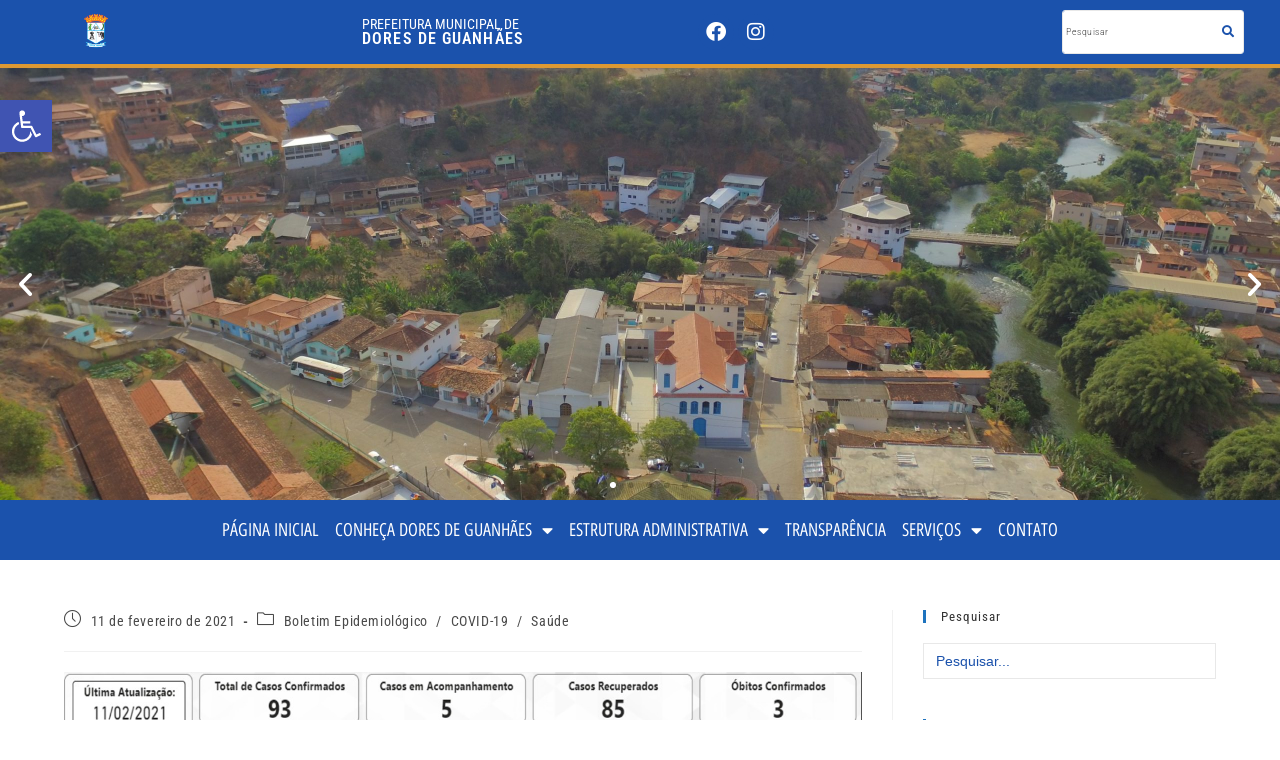

--- FILE ---
content_type: text/html; charset=UTF-8
request_url: http://doresdeguanhaes.mg.gov.br/boletim-covid-11-02-2021/
body_size: 141988
content:
<!DOCTYPE html>
<html class="html" lang="pt-BR">
<head>
	<meta charset="UTF-8">
	<link rel="profile" href="https://gmpg.org/xfn/11">

	<meta name='robots' content='index, follow, max-image-preview:large, max-snippet:-1, max-video-preview:-1' />
	<style>img:is([sizes="auto" i], [sizes^="auto," i]) { contain-intrinsic-size: 3000px 1500px }</style>
	<meta name="viewport" content="width=device-width, initial-scale=1">
	<!-- This site is optimized with the Yoast SEO plugin v26.2 - https://yoast.com/wordpress/plugins/seo/ -->
	<title>Boletim COVID 11-02-2021 - Prefeitura Municipal de Dores de Guanhães</title>
	<link rel="canonical" href="https://doresdeguanhaes.mg.gov.br/boletim-covid-11-02-2021/" />
	<meta property="og:locale" content="pt_BR" />
	<meta property="og:type" content="article" />
	<meta property="og:title" content="Boletim COVID 11-02-2021 - Prefeitura Municipal de Dores de Guanhães" />
	<meta property="og:url" content="https://doresdeguanhaes.mg.gov.br/boletim-covid-11-02-2021/" />
	<meta property="og:site_name" content="Prefeitura Municipal de Dores de Guanhães" />
	<meta property="article:published_time" content="2021-02-11T21:42:18+00:00" />
	<meta property="og:image" content="https://doresdeguanhaes.mg.gov.br/wp-content/uploads/2021/02/WhatsApp-Image-2021-02-11-at-12.21.44-PM.jpeg" />
	<meta property="og:image:width" content="1280" />
	<meta property="og:image:height" content="719" />
	<meta property="og:image:type" content="image/jpeg" />
	<meta name="author" content="Ana Clara" />
	<meta name="twitter:card" content="summary_large_image" />
	<meta name="twitter:label1" content="Escrito por" />
	<meta name="twitter:data1" content="Ana Clara" />
	<script type="application/ld+json" class="yoast-schema-graph">{"@context":"https://schema.org","@graph":[{"@type":"WebPage","@id":"https://doresdeguanhaes.mg.gov.br/boletim-covid-11-02-2021/","url":"https://doresdeguanhaes.mg.gov.br/boletim-covid-11-02-2021/","name":"Boletim COVID 11-02-2021 - Prefeitura Municipal de Dores de Guanhães","isPartOf":{"@id":"http://doresdeguanhaes.mg.gov.br/#website"},"primaryImageOfPage":{"@id":"https://doresdeguanhaes.mg.gov.br/boletim-covid-11-02-2021/#primaryimage"},"image":{"@id":"https://doresdeguanhaes.mg.gov.br/boletim-covid-11-02-2021/#primaryimage"},"thumbnailUrl":"http://doresdeguanhaes.mg.gov.br/wp-content/uploads/2021/02/WhatsApp-Image-2021-02-11-at-12.21.44-PM.jpeg","datePublished":"2021-02-11T21:42:18+00:00","author":{"@id":"http://doresdeguanhaes.mg.gov.br/#/schema/person/5d62aedbc84b68a5c378bcaaa304b787"},"breadcrumb":{"@id":"https://doresdeguanhaes.mg.gov.br/boletim-covid-11-02-2021/#breadcrumb"},"inLanguage":"pt-BR","potentialAction":[{"@type":"ReadAction","target":["https://doresdeguanhaes.mg.gov.br/boletim-covid-11-02-2021/"]}]},{"@type":"ImageObject","inLanguage":"pt-BR","@id":"https://doresdeguanhaes.mg.gov.br/boletim-covid-11-02-2021/#primaryimage","url":"http://doresdeguanhaes.mg.gov.br/wp-content/uploads/2021/02/WhatsApp-Image-2021-02-11-at-12.21.44-PM.jpeg","contentUrl":"http://doresdeguanhaes.mg.gov.br/wp-content/uploads/2021/02/WhatsApp-Image-2021-02-11-at-12.21.44-PM.jpeg","width":1280,"height":719},{"@type":"BreadcrumbList","@id":"https://doresdeguanhaes.mg.gov.br/boletim-covid-11-02-2021/#breadcrumb","itemListElement":[{"@type":"ListItem","position":1,"name":"Início","item":"http://doresdeguanhaes.mg.gov.br/"},{"@type":"ListItem","position":2,"name":"Boletim COVID 11-02-2021"}]},{"@type":"WebSite","@id":"http://doresdeguanhaes.mg.gov.br/#website","url":"http://doresdeguanhaes.mg.gov.br/","name":"Prefeitura Municipal de Dores de Guanhães","description":"","potentialAction":[{"@type":"SearchAction","target":{"@type":"EntryPoint","urlTemplate":"http://doresdeguanhaes.mg.gov.br/?s={search_term_string}"},"query-input":{"@type":"PropertyValueSpecification","valueRequired":true,"valueName":"search_term_string"}}],"inLanguage":"pt-BR"},{"@type":"Person","@id":"http://doresdeguanhaes.mg.gov.br/#/schema/person/5d62aedbc84b68a5c378bcaaa304b787","name":"Ana Clara","image":{"@type":"ImageObject","inLanguage":"pt-BR","@id":"http://doresdeguanhaes.mg.gov.br/#/schema/person/image/","url":"https://secure.gravatar.com/avatar/7196f65abb8fb67eb2dd24c3c04e1bfcabc1ca4931c31f1c0e3929fe8b9a9e21?s=96&d=mm&r=g","contentUrl":"https://secure.gravatar.com/avatar/7196f65abb8fb67eb2dd24c3c04e1bfcabc1ca4931c31f1c0e3929fe8b9a9e21?s=96&d=mm&r=g","caption":"Ana Clara"},"sameAs":["http://LBMINFORMATICA.COM"]}]}</script>
	<!-- / Yoast SEO plugin. -->


<link rel='dns-prefetch' href='//cdn.jsdelivr.net' />
<link rel='dns-prefetch' href='//fonts.googleapis.com' />
<link rel="alternate" type="application/rss+xml" title="Feed para Prefeitura Municipal de Dores de Guanhães &raquo;" href="http://doresdeguanhaes.mg.gov.br/feed/" />
		<style>
			.lazyload,
			.lazyloading {
				max-width: 100%;
			}
		</style>
		<script>
window._wpemojiSettings = {"baseUrl":"https:\/\/s.w.org\/images\/core\/emoji\/16.0.1\/72x72\/","ext":".png","svgUrl":"https:\/\/s.w.org\/images\/core\/emoji\/16.0.1\/svg\/","svgExt":".svg","source":{"concatemoji":"http:\/\/doresdeguanhaes.mg.gov.br\/wp-includes\/js\/wp-emoji-release.min.js?ver=6.8.3"}};
/*! This file is auto-generated */
!function(s,n){var o,i,e;function c(e){try{var t={supportTests:e,timestamp:(new Date).valueOf()};sessionStorage.setItem(o,JSON.stringify(t))}catch(e){}}function p(e,t,n){e.clearRect(0,0,e.canvas.width,e.canvas.height),e.fillText(t,0,0);var t=new Uint32Array(e.getImageData(0,0,e.canvas.width,e.canvas.height).data),a=(e.clearRect(0,0,e.canvas.width,e.canvas.height),e.fillText(n,0,0),new Uint32Array(e.getImageData(0,0,e.canvas.width,e.canvas.height).data));return t.every(function(e,t){return e===a[t]})}function u(e,t){e.clearRect(0,0,e.canvas.width,e.canvas.height),e.fillText(t,0,0);for(var n=e.getImageData(16,16,1,1),a=0;a<n.data.length;a++)if(0!==n.data[a])return!1;return!0}function f(e,t,n,a){switch(t){case"flag":return n(e,"\ud83c\udff3\ufe0f\u200d\u26a7\ufe0f","\ud83c\udff3\ufe0f\u200b\u26a7\ufe0f")?!1:!n(e,"\ud83c\udde8\ud83c\uddf6","\ud83c\udde8\u200b\ud83c\uddf6")&&!n(e,"\ud83c\udff4\udb40\udc67\udb40\udc62\udb40\udc65\udb40\udc6e\udb40\udc67\udb40\udc7f","\ud83c\udff4\u200b\udb40\udc67\u200b\udb40\udc62\u200b\udb40\udc65\u200b\udb40\udc6e\u200b\udb40\udc67\u200b\udb40\udc7f");case"emoji":return!a(e,"\ud83e\udedf")}return!1}function g(e,t,n,a){var r="undefined"!=typeof WorkerGlobalScope&&self instanceof WorkerGlobalScope?new OffscreenCanvas(300,150):s.createElement("canvas"),o=r.getContext("2d",{willReadFrequently:!0}),i=(o.textBaseline="top",o.font="600 32px Arial",{});return e.forEach(function(e){i[e]=t(o,e,n,a)}),i}function t(e){var t=s.createElement("script");t.src=e,t.defer=!0,s.head.appendChild(t)}"undefined"!=typeof Promise&&(o="wpEmojiSettingsSupports",i=["flag","emoji"],n.supports={everything:!0,everythingExceptFlag:!0},e=new Promise(function(e){s.addEventListener("DOMContentLoaded",e,{once:!0})}),new Promise(function(t){var n=function(){try{var e=JSON.parse(sessionStorage.getItem(o));if("object"==typeof e&&"number"==typeof e.timestamp&&(new Date).valueOf()<e.timestamp+604800&&"object"==typeof e.supportTests)return e.supportTests}catch(e){}return null}();if(!n){if("undefined"!=typeof Worker&&"undefined"!=typeof OffscreenCanvas&&"undefined"!=typeof URL&&URL.createObjectURL&&"undefined"!=typeof Blob)try{var e="postMessage("+g.toString()+"("+[JSON.stringify(i),f.toString(),p.toString(),u.toString()].join(",")+"));",a=new Blob([e],{type:"text/javascript"}),r=new Worker(URL.createObjectURL(a),{name:"wpTestEmojiSupports"});return void(r.onmessage=function(e){c(n=e.data),r.terminate(),t(n)})}catch(e){}c(n=g(i,f,p,u))}t(n)}).then(function(e){for(var t in e)n.supports[t]=e[t],n.supports.everything=n.supports.everything&&n.supports[t],"flag"!==t&&(n.supports.everythingExceptFlag=n.supports.everythingExceptFlag&&n.supports[t]);n.supports.everythingExceptFlag=n.supports.everythingExceptFlag&&!n.supports.flag,n.DOMReady=!1,n.readyCallback=function(){n.DOMReady=!0}}).then(function(){return e}).then(function(){var e;n.supports.everything||(n.readyCallback(),(e=n.source||{}).concatemoji?t(e.concatemoji):e.wpemoji&&e.twemoji&&(t(e.twemoji),t(e.wpemoji)))}))}((window,document),window._wpemojiSettings);
</script>
<link rel='stylesheet' id='pt-cv-public-style-css' href='http://doresdeguanhaes.mg.gov.br/wp-content/plugins/content-views-query-and-display-post-page/public/assets/css/cv.css?ver=4.2' media='all' />
<link rel='stylesheet' id='pt-cv-public-pro-style-css' href='http://doresdeguanhaes.mg.gov.br/wp-content/plugins/pt-content-views-pro/public/assets/css/cvpro.min.css?ver=5.6.0.1' media='all' />
<link rel='stylesheet' id='hfe-widgets-style-css' href='http://doresdeguanhaes.mg.gov.br/wp-content/plugins/header-footer-elementor/inc/widgets-css/frontend.css?ver=2.6.1' media='all' />
<style id='wp-emoji-styles-inline-css'>

	img.wp-smiley, img.emoji {
		display: inline !important;
		border: none !important;
		box-shadow: none !important;
		height: 1em !important;
		width: 1em !important;
		margin: 0 0.07em !important;
		vertical-align: -0.1em !important;
		background: none !important;
		padding: 0 !important;
	}
</style>
<link rel='stylesheet' id='wp-block-library-css' href='http://doresdeguanhaes.mg.gov.br/wp-includes/css/dist/block-library/style.min.css?ver=6.8.3' media='all' />
<style id='wp-block-library-theme-inline-css'>
.wp-block-audio :where(figcaption){color:#555;font-size:13px;text-align:center}.is-dark-theme .wp-block-audio :where(figcaption){color:#ffffffa6}.wp-block-audio{margin:0 0 1em}.wp-block-code{border:1px solid #ccc;border-radius:4px;font-family:Menlo,Consolas,monaco,monospace;padding:.8em 1em}.wp-block-embed :where(figcaption){color:#555;font-size:13px;text-align:center}.is-dark-theme .wp-block-embed :where(figcaption){color:#ffffffa6}.wp-block-embed{margin:0 0 1em}.blocks-gallery-caption{color:#555;font-size:13px;text-align:center}.is-dark-theme .blocks-gallery-caption{color:#ffffffa6}:root :where(.wp-block-image figcaption){color:#555;font-size:13px;text-align:center}.is-dark-theme :root :where(.wp-block-image figcaption){color:#ffffffa6}.wp-block-image{margin:0 0 1em}.wp-block-pullquote{border-bottom:4px solid;border-top:4px solid;color:currentColor;margin-bottom:1.75em}.wp-block-pullquote cite,.wp-block-pullquote footer,.wp-block-pullquote__citation{color:currentColor;font-size:.8125em;font-style:normal;text-transform:uppercase}.wp-block-quote{border-left:.25em solid;margin:0 0 1.75em;padding-left:1em}.wp-block-quote cite,.wp-block-quote footer{color:currentColor;font-size:.8125em;font-style:normal;position:relative}.wp-block-quote:where(.has-text-align-right){border-left:none;border-right:.25em solid;padding-left:0;padding-right:1em}.wp-block-quote:where(.has-text-align-center){border:none;padding-left:0}.wp-block-quote.is-large,.wp-block-quote.is-style-large,.wp-block-quote:where(.is-style-plain){border:none}.wp-block-search .wp-block-search__label{font-weight:700}.wp-block-search__button{border:1px solid #ccc;padding:.375em .625em}:where(.wp-block-group.has-background){padding:1.25em 2.375em}.wp-block-separator.has-css-opacity{opacity:.4}.wp-block-separator{border:none;border-bottom:2px solid;margin-left:auto;margin-right:auto}.wp-block-separator.has-alpha-channel-opacity{opacity:1}.wp-block-separator:not(.is-style-wide):not(.is-style-dots){width:100px}.wp-block-separator.has-background:not(.is-style-dots){border-bottom:none;height:1px}.wp-block-separator.has-background:not(.is-style-wide):not(.is-style-dots){height:2px}.wp-block-table{margin:0 0 1em}.wp-block-table td,.wp-block-table th{word-break:normal}.wp-block-table :where(figcaption){color:#555;font-size:13px;text-align:center}.is-dark-theme .wp-block-table :where(figcaption){color:#ffffffa6}.wp-block-video :where(figcaption){color:#555;font-size:13px;text-align:center}.is-dark-theme .wp-block-video :where(figcaption){color:#ffffffa6}.wp-block-video{margin:0 0 1em}:root :where(.wp-block-template-part.has-background){margin-bottom:0;margin-top:0;padding:1.25em 2.375em}
</style>
<style id='classic-theme-styles-inline-css'>
/*! This file is auto-generated */
.wp-block-button__link{color:#fff;background-color:#32373c;border-radius:9999px;box-shadow:none;text-decoration:none;padding:calc(.667em + 2px) calc(1.333em + 2px);font-size:1.125em}.wp-block-file__button{background:#32373c;color:#fff;text-decoration:none}
</style>
<style id='safe-svg-svg-icon-style-inline-css'>
.safe-svg-cover{text-align:center}.safe-svg-cover .safe-svg-inside{display:inline-block;max-width:100%}.safe-svg-cover svg{fill:currentColor;height:100%;max-height:100%;max-width:100%;width:100%}

</style>
<style id='pdfemb-pdf-embedder-viewer-style-inline-css'>
.wp-block-pdfemb-pdf-embedder-viewer{max-width:none}

</style>
<link rel='stylesheet' id='awsm-ead-public-css' href='http://doresdeguanhaes.mg.gov.br/wp-content/plugins/embed-any-document/css/embed-public.min.css?ver=2.7.12' media='all' />
<style id='global-styles-inline-css'>
:root{--wp--preset--aspect-ratio--square: 1;--wp--preset--aspect-ratio--4-3: 4/3;--wp--preset--aspect-ratio--3-4: 3/4;--wp--preset--aspect-ratio--3-2: 3/2;--wp--preset--aspect-ratio--2-3: 2/3;--wp--preset--aspect-ratio--16-9: 16/9;--wp--preset--aspect-ratio--9-16: 9/16;--wp--preset--color--black: #000000;--wp--preset--color--cyan-bluish-gray: #abb8c3;--wp--preset--color--white: #ffffff;--wp--preset--color--pale-pink: #f78da7;--wp--preset--color--vivid-red: #cf2e2e;--wp--preset--color--luminous-vivid-orange: #ff6900;--wp--preset--color--luminous-vivid-amber: #fcb900;--wp--preset--color--light-green-cyan: #7bdcb5;--wp--preset--color--vivid-green-cyan: #00d084;--wp--preset--color--pale-cyan-blue: #8ed1fc;--wp--preset--color--vivid-cyan-blue: #0693e3;--wp--preset--color--vivid-purple: #9b51e0;--wp--preset--gradient--vivid-cyan-blue-to-vivid-purple: linear-gradient(135deg,rgba(6,147,227,1) 0%,rgb(155,81,224) 100%);--wp--preset--gradient--light-green-cyan-to-vivid-green-cyan: linear-gradient(135deg,rgb(122,220,180) 0%,rgb(0,208,130) 100%);--wp--preset--gradient--luminous-vivid-amber-to-luminous-vivid-orange: linear-gradient(135deg,rgba(252,185,0,1) 0%,rgba(255,105,0,1) 100%);--wp--preset--gradient--luminous-vivid-orange-to-vivid-red: linear-gradient(135deg,rgba(255,105,0,1) 0%,rgb(207,46,46) 100%);--wp--preset--gradient--very-light-gray-to-cyan-bluish-gray: linear-gradient(135deg,rgb(238,238,238) 0%,rgb(169,184,195) 100%);--wp--preset--gradient--cool-to-warm-spectrum: linear-gradient(135deg,rgb(74,234,220) 0%,rgb(151,120,209) 20%,rgb(207,42,186) 40%,rgb(238,44,130) 60%,rgb(251,105,98) 80%,rgb(254,248,76) 100%);--wp--preset--gradient--blush-light-purple: linear-gradient(135deg,rgb(255,206,236) 0%,rgb(152,150,240) 100%);--wp--preset--gradient--blush-bordeaux: linear-gradient(135deg,rgb(254,205,165) 0%,rgb(254,45,45) 50%,rgb(107,0,62) 100%);--wp--preset--gradient--luminous-dusk: linear-gradient(135deg,rgb(255,203,112) 0%,rgb(199,81,192) 50%,rgb(65,88,208) 100%);--wp--preset--gradient--pale-ocean: linear-gradient(135deg,rgb(255,245,203) 0%,rgb(182,227,212) 50%,rgb(51,167,181) 100%);--wp--preset--gradient--electric-grass: linear-gradient(135deg,rgb(202,248,128) 0%,rgb(113,206,126) 100%);--wp--preset--gradient--midnight: linear-gradient(135deg,rgb(2,3,129) 0%,rgb(40,116,252) 100%);--wp--preset--font-size--small: 13px;--wp--preset--font-size--medium: 20px;--wp--preset--font-size--large: 36px;--wp--preset--font-size--x-large: 42px;--wp--preset--spacing--20: 0.44rem;--wp--preset--spacing--30: 0.67rem;--wp--preset--spacing--40: 1rem;--wp--preset--spacing--50: 1.5rem;--wp--preset--spacing--60: 2.25rem;--wp--preset--spacing--70: 3.38rem;--wp--preset--spacing--80: 5.06rem;--wp--preset--shadow--natural: 6px 6px 9px rgba(0, 0, 0, 0.2);--wp--preset--shadow--deep: 12px 12px 50px rgba(0, 0, 0, 0.4);--wp--preset--shadow--sharp: 6px 6px 0px rgba(0, 0, 0, 0.2);--wp--preset--shadow--outlined: 6px 6px 0px -3px rgba(255, 255, 255, 1), 6px 6px rgba(0, 0, 0, 1);--wp--preset--shadow--crisp: 6px 6px 0px rgba(0, 0, 0, 1);}:where(.is-layout-flex){gap: 0.5em;}:where(.is-layout-grid){gap: 0.5em;}body .is-layout-flex{display: flex;}.is-layout-flex{flex-wrap: wrap;align-items: center;}.is-layout-flex > :is(*, div){margin: 0;}body .is-layout-grid{display: grid;}.is-layout-grid > :is(*, div){margin: 0;}:where(.wp-block-columns.is-layout-flex){gap: 2em;}:where(.wp-block-columns.is-layout-grid){gap: 2em;}:where(.wp-block-post-template.is-layout-flex){gap: 1.25em;}:where(.wp-block-post-template.is-layout-grid){gap: 1.25em;}.has-black-color{color: var(--wp--preset--color--black) !important;}.has-cyan-bluish-gray-color{color: var(--wp--preset--color--cyan-bluish-gray) !important;}.has-white-color{color: var(--wp--preset--color--white) !important;}.has-pale-pink-color{color: var(--wp--preset--color--pale-pink) !important;}.has-vivid-red-color{color: var(--wp--preset--color--vivid-red) !important;}.has-luminous-vivid-orange-color{color: var(--wp--preset--color--luminous-vivid-orange) !important;}.has-luminous-vivid-amber-color{color: var(--wp--preset--color--luminous-vivid-amber) !important;}.has-light-green-cyan-color{color: var(--wp--preset--color--light-green-cyan) !important;}.has-vivid-green-cyan-color{color: var(--wp--preset--color--vivid-green-cyan) !important;}.has-pale-cyan-blue-color{color: var(--wp--preset--color--pale-cyan-blue) !important;}.has-vivid-cyan-blue-color{color: var(--wp--preset--color--vivid-cyan-blue) !important;}.has-vivid-purple-color{color: var(--wp--preset--color--vivid-purple) !important;}.has-black-background-color{background-color: var(--wp--preset--color--black) !important;}.has-cyan-bluish-gray-background-color{background-color: var(--wp--preset--color--cyan-bluish-gray) !important;}.has-white-background-color{background-color: var(--wp--preset--color--white) !important;}.has-pale-pink-background-color{background-color: var(--wp--preset--color--pale-pink) !important;}.has-vivid-red-background-color{background-color: var(--wp--preset--color--vivid-red) !important;}.has-luminous-vivid-orange-background-color{background-color: var(--wp--preset--color--luminous-vivid-orange) !important;}.has-luminous-vivid-amber-background-color{background-color: var(--wp--preset--color--luminous-vivid-amber) !important;}.has-light-green-cyan-background-color{background-color: var(--wp--preset--color--light-green-cyan) !important;}.has-vivid-green-cyan-background-color{background-color: var(--wp--preset--color--vivid-green-cyan) !important;}.has-pale-cyan-blue-background-color{background-color: var(--wp--preset--color--pale-cyan-blue) !important;}.has-vivid-cyan-blue-background-color{background-color: var(--wp--preset--color--vivid-cyan-blue) !important;}.has-vivid-purple-background-color{background-color: var(--wp--preset--color--vivid-purple) !important;}.has-black-border-color{border-color: var(--wp--preset--color--black) !important;}.has-cyan-bluish-gray-border-color{border-color: var(--wp--preset--color--cyan-bluish-gray) !important;}.has-white-border-color{border-color: var(--wp--preset--color--white) !important;}.has-pale-pink-border-color{border-color: var(--wp--preset--color--pale-pink) !important;}.has-vivid-red-border-color{border-color: var(--wp--preset--color--vivid-red) !important;}.has-luminous-vivid-orange-border-color{border-color: var(--wp--preset--color--luminous-vivid-orange) !important;}.has-luminous-vivid-amber-border-color{border-color: var(--wp--preset--color--luminous-vivid-amber) !important;}.has-light-green-cyan-border-color{border-color: var(--wp--preset--color--light-green-cyan) !important;}.has-vivid-green-cyan-border-color{border-color: var(--wp--preset--color--vivid-green-cyan) !important;}.has-pale-cyan-blue-border-color{border-color: var(--wp--preset--color--pale-cyan-blue) !important;}.has-vivid-cyan-blue-border-color{border-color: var(--wp--preset--color--vivid-cyan-blue) !important;}.has-vivid-purple-border-color{border-color: var(--wp--preset--color--vivid-purple) !important;}.has-vivid-cyan-blue-to-vivid-purple-gradient-background{background: var(--wp--preset--gradient--vivid-cyan-blue-to-vivid-purple) !important;}.has-light-green-cyan-to-vivid-green-cyan-gradient-background{background: var(--wp--preset--gradient--light-green-cyan-to-vivid-green-cyan) !important;}.has-luminous-vivid-amber-to-luminous-vivid-orange-gradient-background{background: var(--wp--preset--gradient--luminous-vivid-amber-to-luminous-vivid-orange) !important;}.has-luminous-vivid-orange-to-vivid-red-gradient-background{background: var(--wp--preset--gradient--luminous-vivid-orange-to-vivid-red) !important;}.has-very-light-gray-to-cyan-bluish-gray-gradient-background{background: var(--wp--preset--gradient--very-light-gray-to-cyan-bluish-gray) !important;}.has-cool-to-warm-spectrum-gradient-background{background: var(--wp--preset--gradient--cool-to-warm-spectrum) !important;}.has-blush-light-purple-gradient-background{background: var(--wp--preset--gradient--blush-light-purple) !important;}.has-blush-bordeaux-gradient-background{background: var(--wp--preset--gradient--blush-bordeaux) !important;}.has-luminous-dusk-gradient-background{background: var(--wp--preset--gradient--luminous-dusk) !important;}.has-pale-ocean-gradient-background{background: var(--wp--preset--gradient--pale-ocean) !important;}.has-electric-grass-gradient-background{background: var(--wp--preset--gradient--electric-grass) !important;}.has-midnight-gradient-background{background: var(--wp--preset--gradient--midnight) !important;}.has-small-font-size{font-size: var(--wp--preset--font-size--small) !important;}.has-medium-font-size{font-size: var(--wp--preset--font-size--medium) !important;}.has-large-font-size{font-size: var(--wp--preset--font-size--large) !important;}.has-x-large-font-size{font-size: var(--wp--preset--font-size--x-large) !important;}
:where(.wp-block-post-template.is-layout-flex){gap: 1.25em;}:where(.wp-block-post-template.is-layout-grid){gap: 1.25em;}
:where(.wp-block-columns.is-layout-flex){gap: 2em;}:where(.wp-block-columns.is-layout-grid){gap: 2em;}
:root :where(.wp-block-pullquote){font-size: 1.5em;line-height: 1.6;}
</style>
<link rel='stylesheet' id='awesome-weather-css' href='http://doresdeguanhaes.mg.gov.br/wp-content/plugins/awesome-weather/awesome-weather.css?ver=6.8.3' media='all' />
<style id='awesome-weather-inline-css'>
.awesome-weather-wrap { font-family: 'Open Sans', sans-serif; font-weight: 400; font-size: 14px; line-height: 14px; }
</style>
<link rel='stylesheet' id='opensans-googlefont-css' href='//fonts.googleapis.com/css?family=Open+Sans%3A400&#038;ver=6.8.3' media='all' />
<link rel='stylesheet' id='foobox-free-min-css' href='http://doresdeguanhaes.mg.gov.br/wp-content/plugins/foobox-image-lightbox/free/css/foobox.free.min.css?ver=2.7.35' media='all' />
<link rel='stylesheet' id='ivory-search-styles-css' href='http://doresdeguanhaes.mg.gov.br/wp-content/plugins/add-search-to-menu/public/css/ivory-search.min.css?ver=5.5.12' media='all' />
<link rel='stylesheet' id='hfe-style-css' href='http://doresdeguanhaes.mg.gov.br/wp-content/plugins/header-footer-elementor/assets/css/header-footer-elementor.css?ver=2.6.1' media='all' />
<link rel='stylesheet' id='elementor-icons-css' href='http://doresdeguanhaes.mg.gov.br/wp-content/plugins/elementor/assets/lib/eicons/css/elementor-icons.min.css?ver=5.43.0' media='all' />
<link rel='stylesheet' id='elementor-frontend-css' href='http://doresdeguanhaes.mg.gov.br/wp-content/plugins/elementor/assets/css/frontend.min.css?ver=3.30.0' media='all' />
<link rel='stylesheet' id='elementor-post-13671-css' href='http://doresdeguanhaes.mg.gov.br/wp-content/uploads/elementor/css/post-13671.css?ver=1764178753' media='all' />
<link rel='stylesheet' id='font-awesome-5-all-css' href='http://doresdeguanhaes.mg.gov.br/wp-content/plugins/elementor/assets/lib/font-awesome/css/all.min.css?ver=3.30.0' media='all' />
<link rel='stylesheet' id='font-awesome-4-shim-css' href='http://doresdeguanhaes.mg.gov.br/wp-content/plugins/elementor/assets/lib/font-awesome/css/v4-shims.min.css?ver=3.30.0' media='all' />
<link rel='stylesheet' id='elementor-post-367-css' href='http://doresdeguanhaes.mg.gov.br/wp-content/uploads/elementor/css/post-367.css?ver=1764178754' media='all' />
<link rel='stylesheet' id='elementor-post-384-css' href='http://doresdeguanhaes.mg.gov.br/wp-content/uploads/elementor/css/post-384.css?ver=1764178754' media='all' />
<link rel='stylesheet' id='pojo-a11y-css' href='http://doresdeguanhaes.mg.gov.br/wp-content/plugins/pojo-accessibility/modules/legacy/assets/css/style.min.css?ver=1.0.0' media='all' />
<link rel='stylesheet' id='elementor-post-5867-css' href='http://doresdeguanhaes.mg.gov.br/wp-content/uploads/elementor/css/post-5867.css?ver=1764178754' media='all' />
<link rel='stylesheet' id='font-awesome-css' href='http://doresdeguanhaes.mg.gov.br/wp-content/themes/oceanwp/assets/fonts/fontawesome/css/all.min.css?ver=6.7.2' media='all' />
<link rel='stylesheet' id='simple-line-icons-css' href='http://doresdeguanhaes.mg.gov.br/wp-content/themes/oceanwp/assets/css/third/simple-line-icons.min.css?ver=2.4.0' media='all' />
<link rel='stylesheet' id='oceanwp-style-css' href='http://doresdeguanhaes.mg.gov.br/wp-content/themes/oceanwp/assets/css/style.min.css?ver=4.1.3' media='all' />
<link rel='stylesheet' id='oceanwp-google-font-roboto-condensed-css' href='//fonts.googleapis.com/css?family=Roboto+Condensed%3A100%2C200%2C300%2C400%2C500%2C600%2C700%2C800%2C900%2C100i%2C200i%2C300i%2C400i%2C500i%2C600i%2C700i%2C800i%2C900i&#038;subset=latin&#038;display=swap&#038;ver=6.8.3' media='all' />
<link rel='stylesheet' id='hfe-elementor-icons-css' href='http://doresdeguanhaes.mg.gov.br/wp-content/plugins/elementor/assets/lib/eicons/css/elementor-icons.min.css?ver=5.34.0' media='all' />
<link rel='stylesheet' id='hfe-icons-list-css' href='http://doresdeguanhaes.mg.gov.br/wp-content/plugins/elementor/assets/css/widget-icon-list.min.css?ver=3.24.3' media='all' />
<link rel='stylesheet' id='hfe-social-icons-css' href='http://doresdeguanhaes.mg.gov.br/wp-content/plugins/elementor/assets/css/widget-social-icons.min.css?ver=3.24.0' media='all' />
<link rel='stylesheet' id='hfe-social-share-icons-brands-css' href='http://doresdeguanhaes.mg.gov.br/wp-content/plugins/elementor/assets/lib/font-awesome/css/brands.css?ver=5.15.3' media='all' />
<link rel='stylesheet' id='hfe-social-share-icons-fontawesome-css' href='http://doresdeguanhaes.mg.gov.br/wp-content/plugins/elementor/assets/lib/font-awesome/css/fontawesome.css?ver=5.15.3' media='all' />
<link rel='stylesheet' id='hfe-nav-menu-icons-css' href='http://doresdeguanhaes.mg.gov.br/wp-content/plugins/elementor/assets/lib/font-awesome/css/solid.css?ver=5.15.3' media='all' />
<link rel='stylesheet' id='hfe-widget-blockquote-css' href='http://doresdeguanhaes.mg.gov.br/wp-content/plugins/elementor-pro/assets/css/widget-blockquote.min.css?ver=3.25.0' media='all' />
<link rel='stylesheet' id='hfe-mega-menu-css' href='http://doresdeguanhaes.mg.gov.br/wp-content/plugins/elementor-pro/assets/css/widget-mega-menu.min.css?ver=3.26.2' media='all' />
<link rel='stylesheet' id='hfe-nav-menu-widget-css' href='http://doresdeguanhaes.mg.gov.br/wp-content/plugins/elementor-pro/assets/css/widget-nav-menu.min.css?ver=3.26.0' media='all' />
<link rel='stylesheet' id='oe-widgets-style-css' href='http://doresdeguanhaes.mg.gov.br/wp-content/plugins/ocean-extra/assets/css/widgets.css?ver=6.8.3' media='all' />
<link rel='stylesheet' id='elementor-gf-local-roboto-css' href='http://doresdeguanhaes.mg.gov.br/wp-content/uploads/elementor/google-fonts/css/roboto.css?ver=1764178814' media='all' />
<link rel='stylesheet' id='elementor-gf-local-robotoslab-css' href='http://doresdeguanhaes.mg.gov.br/wp-content/uploads/elementor/google-fonts/css/robotoslab.css?ver=1764178825' media='all' />
<link rel='stylesheet' id='elementor-gf-local-robotocondensed-css' href='http://doresdeguanhaes.mg.gov.br/wp-content/uploads/elementor/google-fonts/css/robotocondensed.css?ver=1764178848' media='all' />
<link rel='stylesheet' id='elementor-gf-local-opensanshebrewcondensed-css' href='http://doresdeguanhaes.mg.gov.br/wp-content/uploads/elementor/google-fonts/css/opensanshebrewcondensed.css?ver=1764178855' media='all' />
<link rel='stylesheet' id='elementor-icons-shared-0-css' href='http://doresdeguanhaes.mg.gov.br/wp-content/plugins/elementor/assets/lib/font-awesome/css/fontawesome.min.css?ver=5.15.3' media='all' />
<link rel='stylesheet' id='elementor-icons-fa-brands-css' href='http://doresdeguanhaes.mg.gov.br/wp-content/plugins/elementor/assets/lib/font-awesome/css/brands.min.css?ver=5.15.3' media='all' />
<link rel='stylesheet' id='elementor-icons-fa-solid-css' href='http://doresdeguanhaes.mg.gov.br/wp-content/plugins/elementor/assets/lib/font-awesome/css/solid.min.css?ver=5.15.3' media='all' />
<!--n2css--><!--n2js--><script src="http://doresdeguanhaes.mg.gov.br/wp-includes/js/jquery/jquery.min.js?ver=3.7.1" id="jquery-core-js"></script>
<script src="http://doresdeguanhaes.mg.gov.br/wp-includes/js/jquery/jquery-migrate.min.js?ver=3.4.1" id="jquery-migrate-js"></script>
<script id="jquery-js-after">
!function($){"use strict";$(document).ready(function(){$(this).scrollTop()>100&&$(".hfe-scroll-to-top-wrap").removeClass("hfe-scroll-to-top-hide"),$(window).scroll(function(){$(this).scrollTop()<100?$(".hfe-scroll-to-top-wrap").fadeOut(300):$(".hfe-scroll-to-top-wrap").fadeIn(300)}),$(".hfe-scroll-to-top-wrap").on("click",function(){$("html, body").animate({scrollTop:0},300);return!1})})}(jQuery);
!function($){'use strict';$(document).ready(function(){var bar=$('.hfe-reading-progress-bar');if(!bar.length)return;$(window).on('scroll',function(){var s=$(window).scrollTop(),d=$(document).height()-$(window).height(),p=d? s/d*100:0;bar.css('width',p+'%')});});}(jQuery);
</script>
<script src="http://doresdeguanhaes.mg.gov.br/wp-content/plugins/sticky-menu-or-anything-on-scroll/assets/js/jq-sticky-anything.min.js?ver=2.1.1" id="stickyAnythingLib-js"></script>
<script src="http://doresdeguanhaes.mg.gov.br/wp-content/plugins/elementor/assets/lib/font-awesome/js/v4-shims.min.js?ver=3.30.0" id="font-awesome-4-shim-js"></script>
<script id="foobox-free-min-js-before">
/* Run FooBox FREE (v2.7.35) */
var FOOBOX = window.FOOBOX = {
	ready: true,
	disableOthers: false,
	o: {wordpress: { enabled: true }, captions: { dataTitle: ["captionTitle","title","elementorLightboxTitle","enviraCaption"], dataDesc: ["captionDesc","description","elementorLightboxDescription"] }, rel: '', excludes:'.fbx-link,.nofoobox,.nolightbox,a[href*="pinterest.com/pin/create/button/"]', affiliate : { enabled: false }, error: "Desculpe! Não conseguimos carregar essa imagem."},
	selectors: [
		".foogallery-container.foogallery-lightbox-foobox", ".foogallery-container.foogallery-lightbox-foobox-free", ".gallery", ".wp-block-gallery", ".wp-block-image", "a:has(img[class*=wp-image-])", ".foobox"
	],
	pre: function( $ ){
		// Custom JavaScript (Pre)
		
	},
	post: function( $ ){
		// Custom JavaScript (Post)
		
		// Custom Captions Code
		
	},
	custom: function( $ ){
		// Custom Extra JS
		
	}
};
</script>
<script src="http://doresdeguanhaes.mg.gov.br/wp-content/plugins/foobox-image-lightbox/free/js/foobox.free.min.js?ver=2.7.35" id="foobox-free-min-js"></script>
<link rel="https://api.w.org/" href="http://doresdeguanhaes.mg.gov.br/wp-json/" /><link rel="alternate" title="JSON" type="application/json" href="http://doresdeguanhaes.mg.gov.br/wp-json/wp/v2/posts/10317" /><link rel="EditURI" type="application/rsd+xml" title="RSD" href="http://doresdeguanhaes.mg.gov.br/xmlrpc.php?rsd" />
<meta name="generator" content="WordPress 6.8.3" />
<link rel='shortlink' href='http://doresdeguanhaes.mg.gov.br/?p=10317' />
<link rel="alternate" title="oEmbed (JSON)" type="application/json+oembed" href="http://doresdeguanhaes.mg.gov.br/wp-json/oembed/1.0/embed?url=http%3A%2F%2Fdoresdeguanhaes.mg.gov.br%2Fboletim-covid-11-02-2021%2F" />
<link rel="alternate" title="oEmbed (XML)" type="text/xml+oembed" href="http://doresdeguanhaes.mg.gov.br/wp-json/oembed/1.0/embed?url=http%3A%2F%2Fdoresdeguanhaes.mg.gov.br%2Fboletim-covid-11-02-2021%2F&#038;format=xml" />
<!-- start Simple Custom CSS and JS -->
<style>
/* Add your CSS code here.

For example:
.example {
    color: red;
}

For brushing up on your CSS knowledge, check out http://www.w3schools.com/css/css_syntax.asp

End of comment */ 

.oceanwp-recent-posts .recent-posts-comments 
{
    display: none; }

</style>
<!-- end Simple Custom CSS and JS -->
<style type="text/css">
#pojo-a11y-toolbar .pojo-a11y-toolbar-toggle a{ background-color: #4054b2;	color: #ffffff;}
#pojo-a11y-toolbar .pojo-a11y-toolbar-overlay, #pojo-a11y-toolbar .pojo-a11y-toolbar-overlay ul.pojo-a11y-toolbar-items.pojo-a11y-links{ border-color: #4054b2;}
body.pojo-a11y-focusable a:focus{ outline-style: solid !important;	outline-width: 1px !important;	outline-color: #FF0000 !important;}
#pojo-a11y-toolbar{ top: 100px !important;}
#pojo-a11y-toolbar .pojo-a11y-toolbar-overlay{ background-color: #ffffff;}
#pojo-a11y-toolbar .pojo-a11y-toolbar-overlay ul.pojo-a11y-toolbar-items li.pojo-a11y-toolbar-item a, #pojo-a11y-toolbar .pojo-a11y-toolbar-overlay p.pojo-a11y-toolbar-title{ color: #333333;}
#pojo-a11y-toolbar .pojo-a11y-toolbar-overlay ul.pojo-a11y-toolbar-items li.pojo-a11y-toolbar-item a.active{ background-color: #4054b2;	color: #ffffff;}
@media (max-width: 767px) { #pojo-a11y-toolbar { top: 50px !important; } }</style>		<script>
			document.documentElement.className = document.documentElement.className.replace('no-js', 'js');
		</script>
				<style>
			.no-js img.lazyload {
				display: none;
			}

			figure.wp-block-image img.lazyloading {
				min-width: 150px;
			}

			.lazyload,
			.lazyloading {
				--smush-placeholder-width: 100px;
				--smush-placeholder-aspect-ratio: 1/1;
				width: var(--smush-image-width, var(--smush-placeholder-width)) !important;
				aspect-ratio: var(--smush-image-aspect-ratio, var(--smush-placeholder-aspect-ratio)) !important;
			}

						.lazyload, .lazyloading {
				opacity: 0;
			}

			.lazyloaded {
				opacity: 1;
				transition: opacity 400ms;
				transition-delay: 0ms;
			}

					</style>
		<!-- Analytics by WP Statistics - https://wp-statistics.com -->
<meta name="generator" content="Elementor 3.30.0; settings: css_print_method-external, google_font-enabled, font_display-auto">
			<style>
				.e-con.e-parent:nth-of-type(n+4):not(.e-lazyloaded):not(.e-no-lazyload),
				.e-con.e-parent:nth-of-type(n+4):not(.e-lazyloaded):not(.e-no-lazyload) * {
					background-image: none !important;
				}
				@media screen and (max-height: 1024px) {
					.e-con.e-parent:nth-of-type(n+3):not(.e-lazyloaded):not(.e-no-lazyload),
					.e-con.e-parent:nth-of-type(n+3):not(.e-lazyloaded):not(.e-no-lazyload) * {
						background-image: none !important;
					}
				}
				@media screen and (max-height: 640px) {
					.e-con.e-parent:nth-of-type(n+2):not(.e-lazyloaded):not(.e-no-lazyload),
					.e-con.e-parent:nth-of-type(n+2):not(.e-lazyloaded):not(.e-no-lazyload) * {
						background-image: none !important;
					}
				}
			</style>
			<link rel="icon" href="http://doresdeguanhaes.mg.gov.br/wp-content/uploads/2017/10/cropped-brasaonovo-2-32x32.png" sizes="32x32" />
<link rel="icon" href="http://doresdeguanhaes.mg.gov.br/wp-content/uploads/2017/10/cropped-brasaonovo-2-192x192.png" sizes="192x192" />
<link rel="apple-touch-icon" href="http://doresdeguanhaes.mg.gov.br/wp-content/uploads/2017/10/cropped-brasaonovo-2-180x180.png" />
<meta name="msapplication-TileImage" content="http://doresdeguanhaes.mg.gov.br/wp-content/uploads/2017/10/cropped-brasaonovo-2-270x270.png" />
		<style id="wp-custom-css">
			#masthead{z-index:31}.comments-link{display:none}		</style>
		<!-- OceanWP CSS -->
<style type="text/css">
/* Colors */a:hover,a.light:hover,.theme-heading .text::before,.theme-heading .text::after,#top-bar-content >a:hover,#top-bar-social li.oceanwp-email a:hover,#site-navigation-wrap .dropdown-menu >li >a:hover,#site-header.medium-header #medium-searchform button:hover,.oceanwp-mobile-menu-icon a:hover,.blog-entry.post .blog-entry-header .entry-title a:hover,.blog-entry.post .blog-entry-readmore a:hover,.blog-entry.thumbnail-entry .blog-entry-category a,ul.meta li a:hover,.dropcap,.single nav.post-navigation .nav-links .title,body .related-post-title a:hover,body #wp-calendar caption,body .contact-info-widget.default i,body .contact-info-widget.big-icons i,body .custom-links-widget .oceanwp-custom-links li a:hover,body .custom-links-widget .oceanwp-custom-links li a:hover:before,body .posts-thumbnails-widget li a:hover,body .social-widget li.oceanwp-email a:hover,.comment-author .comment-meta .comment-reply-link,#respond #cancel-comment-reply-link:hover,#footer-widgets .footer-box a:hover,#footer-bottom a:hover,#footer-bottom #footer-bottom-menu a:hover,.sidr a:hover,.sidr-class-dropdown-toggle:hover,.sidr-class-menu-item-has-children.active >a,.sidr-class-menu-item-has-children.active >a >.sidr-class-dropdown-toggle,input[type=checkbox]:checked:before{color:#1e73be}.single nav.post-navigation .nav-links .title .owp-icon use,.blog-entry.post .blog-entry-readmore a:hover .owp-icon use,body .contact-info-widget.default .owp-icon use,body .contact-info-widget.big-icons .owp-icon use{stroke:#1e73be}input[type="button"],input[type="reset"],input[type="submit"],button[type="submit"],.button,#site-navigation-wrap .dropdown-menu >li.btn >a >span,.thumbnail:hover i,.thumbnail:hover .link-post-svg-icon,.post-quote-content,.omw-modal .omw-close-modal,body .contact-info-widget.big-icons li:hover i,body .contact-info-widget.big-icons li:hover .owp-icon,body div.wpforms-container-full .wpforms-form input[type=submit],body div.wpforms-container-full .wpforms-form button[type=submit],body div.wpforms-container-full .wpforms-form .wpforms-page-button,.woocommerce-cart .wp-element-button,.woocommerce-checkout .wp-element-button,.wp-block-button__link{background-color:#1e73be}.widget-title{border-color:#1e73be}blockquote{border-color:#1e73be}.wp-block-quote{border-color:#1e73be}#searchform-dropdown{border-color:#1e73be}.dropdown-menu .sub-menu{border-color:#1e73be}.blog-entry.large-entry .blog-entry-readmore a:hover{border-color:#1e73be}.oceanwp-newsletter-form-wrap input[type="email"]:focus{border-color:#1e73be}.social-widget li.oceanwp-email a:hover{border-color:#1e73be}#respond #cancel-comment-reply-link:hover{border-color:#1e73be}body .contact-info-widget.big-icons li:hover i{border-color:#1e73be}body .contact-info-widget.big-icons li:hover .owp-icon{border-color:#1e73be}#footer-widgets .oceanwp-newsletter-form-wrap input[type="email"]:focus{border-color:#1e73be}input[type="button"]:hover,input[type="reset"]:hover,input[type="submit"]:hover,button[type="submit"]:hover,input[type="button"]:focus,input[type="reset"]:focus,input[type="submit"]:focus,button[type="submit"]:focus,.button:hover,.button:focus,#site-navigation-wrap .dropdown-menu >li.btn >a:hover >span,.post-quote-author,.omw-modal .omw-close-modal:hover,body div.wpforms-container-full .wpforms-form input[type=submit]:hover,body div.wpforms-container-full .wpforms-form button[type=submit]:hover,body div.wpforms-container-full .wpforms-form .wpforms-page-button:hover,.woocommerce-cart .wp-element-button:hover,.woocommerce-checkout .wp-element-button:hover,.wp-block-button__link:hover{background-color:#1b63aa}a{color:#000000}a .owp-icon use{stroke:#000000}a:hover{color:#545454}a:hover .owp-icon use{stroke:#545454}body .theme-button,body input[type="submit"],body button[type="submit"],body button,body .button,body div.wpforms-container-full .wpforms-form input[type=submit],body div.wpforms-container-full .wpforms-form button[type=submit],body div.wpforms-container-full .wpforms-form .wpforms-page-button,.woocommerce-cart .wp-element-button,.woocommerce-checkout .wp-element-button,.wp-block-button__link{background-color:#1b52ac}body .theme-button:hover,body input[type="submit"]:hover,body button[type="submit"]:hover,body button:hover,body .button:hover,body div.wpforms-container-full .wpforms-form input[type=submit]:hover,body div.wpforms-container-full .wpforms-form input[type=submit]:active,body div.wpforms-container-full .wpforms-form button[type=submit]:hover,body div.wpforms-container-full .wpforms-form button[type=submit]:active,body div.wpforms-container-full .wpforms-form .wpforms-page-button:hover,body div.wpforms-container-full .wpforms-form .wpforms-page-button:active,.woocommerce-cart .wp-element-button:hover,.woocommerce-checkout .wp-element-button:hover,.wp-block-button__link:hover{background-color:#134889}body .theme-button,body input[type="submit"],body button[type="submit"],body button,body .button,body div.wpforms-container-full .wpforms-form input[type=submit],body div.wpforms-container-full .wpforms-form button[type=submit],body div.wpforms-container-full .wpforms-form .wpforms-page-button,.woocommerce-cart .wp-element-button,.woocommerce-checkout .wp-element-button,.wp-block-button__link{border-color:#ffffff}body .theme-button:hover,body input[type="submit"]:hover,body button[type="submit"]:hover,body button:hover,body .button:hover,body div.wpforms-container-full .wpforms-form input[type=submit]:hover,body div.wpforms-container-full .wpforms-form input[type=submit]:active,body div.wpforms-container-full .wpforms-form button[type=submit]:hover,body div.wpforms-container-full .wpforms-form button[type=submit]:active,body div.wpforms-container-full .wpforms-form .wpforms-page-button:hover,body div.wpforms-container-full .wpforms-form .wpforms-page-button:active,.woocommerce-cart .wp-element-button:hover,.woocommerce-checkout .wp-element-button:hover,.wp-block-button__link:hover{border-color:#ffffff}body{color:#2b2b2b}h1,h2,h3,h4,h5,h6,.theme-heading,.widget-title,.oceanwp-widget-recent-posts-title,.comment-reply-title,.entry-title,.sidebar-box .widget-title{color:#333333}/* OceanWP Style Settings CSS */.theme-button,input[type="submit"],button[type="submit"],button,.button,body div.wpforms-container-full .wpforms-form input[type=submit],body div.wpforms-container-full .wpforms-form button[type=submit],body div.wpforms-container-full .wpforms-form .wpforms-page-button{border-style:solid}.theme-button,input[type="submit"],button[type="submit"],button,.button,body div.wpforms-container-full .wpforms-form input[type=submit],body div.wpforms-container-full .wpforms-form button[type=submit],body div.wpforms-container-full .wpforms-form .wpforms-page-button{border-width:1px}form input[type="text"],form input[type="password"],form input[type="email"],form input[type="url"],form input[type="date"],form input[type="month"],form input[type="time"],form input[type="datetime"],form input[type="datetime-local"],form input[type="week"],form input[type="number"],form input[type="search"],form input[type="tel"],form input[type="color"],form select,form textarea,.woocommerce .woocommerce-checkout .select2-container--default .select2-selection--single{border-style:solid}body div.wpforms-container-full .wpforms-form input[type=date],body div.wpforms-container-full .wpforms-form input[type=datetime],body div.wpforms-container-full .wpforms-form input[type=datetime-local],body div.wpforms-container-full .wpforms-form input[type=email],body div.wpforms-container-full .wpforms-form input[type=month],body div.wpforms-container-full .wpforms-form input[type=number],body div.wpforms-container-full .wpforms-form input[type=password],body div.wpforms-container-full .wpforms-form input[type=range],body div.wpforms-container-full .wpforms-form input[type=search],body div.wpforms-container-full .wpforms-form input[type=tel],body div.wpforms-container-full .wpforms-form input[type=text],body div.wpforms-container-full .wpforms-form input[type=time],body div.wpforms-container-full .wpforms-form input[type=url],body div.wpforms-container-full .wpforms-form input[type=week],body div.wpforms-container-full .wpforms-form select,body div.wpforms-container-full .wpforms-form textarea{border-style:solid}form input[type="text"],form input[type="password"],form input[type="email"],form input[type="url"],form input[type="date"],form input[type="month"],form input[type="time"],form input[type="datetime"],form input[type="datetime-local"],form input[type="week"],form input[type="number"],form input[type="search"],form input[type="tel"],form input[type="color"],form select,form textarea{border-radius:3px}body div.wpforms-container-full .wpforms-form input[type=date],body div.wpforms-container-full .wpforms-form input[type=datetime],body div.wpforms-container-full .wpforms-form input[type=datetime-local],body div.wpforms-container-full .wpforms-form input[type=email],body div.wpforms-container-full .wpforms-form input[type=month],body div.wpforms-container-full .wpforms-form input[type=number],body div.wpforms-container-full .wpforms-form input[type=password],body div.wpforms-container-full .wpforms-form input[type=range],body div.wpforms-container-full .wpforms-form input[type=search],body div.wpforms-container-full .wpforms-form input[type=tel],body div.wpforms-container-full .wpforms-form input[type=text],body div.wpforms-container-full .wpforms-form input[type=time],body div.wpforms-container-full .wpforms-form input[type=url],body div.wpforms-container-full .wpforms-form input[type=week],body div.wpforms-container-full .wpforms-form select,body div.wpforms-container-full .wpforms-form textarea{border-radius:3px}#scroll-top{background-color:#dd9933}#scroll-top:hover{background-color:#dd8500}/* Header */#site-header-inner{padding:0 0 20px 0}#site-header.has-header-media .overlay-header-media{background-color:rgba(0,0,0,0.5)}#site-header #site-logo #site-logo-inner a img,#site-header.center-header #site-navigation-wrap .middle-site-logo a img{max-height:166px}.effect-one #site-navigation-wrap .dropdown-menu >li >a.menu-link >span:after,.effect-three #site-navigation-wrap .dropdown-menu >li >a.menu-link >span:after,.effect-five #site-navigation-wrap .dropdown-menu >li >a.menu-link >span:before,.effect-five #site-navigation-wrap .dropdown-menu >li >a.menu-link >span:after,.effect-nine #site-navigation-wrap .dropdown-menu >li >a.menu-link >span:before,.effect-nine #site-navigation-wrap .dropdown-menu >li >a.menu-link >span:after{background-color:#1e73be}.effect-four #site-navigation-wrap .dropdown-menu >li >a.menu-link >span:before,.effect-four #site-navigation-wrap .dropdown-menu >li >a.menu-link >span:after,.effect-seven #site-navigation-wrap .dropdown-menu >li >a.menu-link:hover >span:after,.effect-seven #site-navigation-wrap .dropdown-menu >li.sfHover >a.menu-link >span:after{color:#1e73be}.effect-seven #site-navigation-wrap .dropdown-menu >li >a.menu-link:hover >span:after,.effect-seven #site-navigation-wrap .dropdown-menu >li.sfHover >a.menu-link >span:after{text-shadow:10px 0 #1e73be,-10px 0 #1e73be}#site-navigation-wrap .dropdown-menu >li >a,.oceanwp-mobile-menu-icon a,#searchform-header-replace-close{color:#1e73be}#site-navigation-wrap .dropdown-menu >li >a .owp-icon use,.oceanwp-mobile-menu-icon a .owp-icon use,#searchform-header-replace-close .owp-icon use{stroke:#1e73be}#site-navigation-wrap .dropdown-menu >li >a:hover,.oceanwp-mobile-menu-icon a:hover,#searchform-header-replace-close:hover{color:#1e73be}#site-navigation-wrap .dropdown-menu >li >a:hover .owp-icon use,.oceanwp-mobile-menu-icon a:hover .owp-icon use,#searchform-header-replace-close:hover .owp-icon use{stroke:#1e73be}#site-navigation-wrap .dropdown-menu >li >a{background-color:#ededed}#site-navigation-wrap .dropdown-menu >li >a:hover,#site-navigation-wrap .dropdown-menu >li.sfHover >a{background-color:#f2f2f2}#site-navigation-wrap .dropdown-menu >.current-menu-item >a,#site-navigation-wrap .dropdown-menu >.current-menu-ancestor >a,#site-navigation-wrap .dropdown-menu >.current-menu-item >a:hover,#site-navigation-wrap .dropdown-menu >.current-menu-ancestor >a:hover{background-color:#dd9933}.dropdown-menu .sub-menu,#searchform-dropdown,.current-shop-items-dropdown{background-color:#ededed}.dropdown-menu .sub-menu,#searchform-dropdown,.current-shop-items-dropdown{border-color:#1e73be}.dropdown-menu ul li.menu-item,.navigation >ul >li >ul.megamenu.sub-menu >li,.navigation .megamenu li ul.sub-menu{border-color:#e0e0e0}.dropdown-menu ul li a.menu-link{color:#000000}.dropdown-menu ul li a.menu-link .owp-icon use{stroke:#000000}.dropdown-menu ul li a.menu-link:hover{color:#ffffff}.dropdown-menu ul li a.menu-link:hover .owp-icon use{stroke:#ffffff}.dropdown-menu ul li a.menu-link:hover{background-color:#dd9933}.dropdown-menu ul >.current-menu-item >a.menu-link{color:#ffffff}.dropdown-menu ul >.current-menu-item >a.menu-link{background-color:#dd9933}/* Blog CSS */.single-post.content-max-width #wrap .thumbnail,.single-post.content-max-width #wrap .wp-block-buttons,.single-post.content-max-width #wrap .wp-block-verse,.single-post.content-max-width #wrap .entry-header,.single-post.content-max-width #wrap ul.meta,.single-post.content-max-width #wrap .entry-content p,.single-post.content-max-width #wrap .entry-content h1,.single-post.content-max-width #wrap .entry-content h2,.single-post.content-max-width #wrap .entry-content h3,.single-post.content-max-width #wrap .entry-content h4,.single-post.content-max-width #wrap .entry-content h5,.single-post.content-max-width #wrap .entry-content h6,.single-post.content-max-width #wrap .wp-block-image,.single-post.content-max-width #wrap .wp-block-gallery,.single-post.content-max-width #wrap .wp-block-video,.single-post.content-max-width #wrap .wp-block-quote,.single-post.content-max-width #wrap .wp-block-text-columns,.single-post.content-max-width #wrap .wp-block-code,.single-post.content-max-width #wrap .entry-content ul,.single-post.content-max-width #wrap .entry-content ol,.single-post.content-max-width #wrap .wp-block-cover-text,.single-post.content-max-width #wrap .wp-block-cover,.single-post.content-max-width #wrap .wp-block-columns,.single-post.content-max-width #wrap .post-tags,.single-post.content-max-width #wrap .comments-area,.single-post.content-max-width #wrap .wp-block-embed,#wrap .wp-block-separator.is-style-wide:not(.size-full){max-width:300px}.single-post.content-max-width #wrap .wp-block-image.alignleft,.single-post.content-max-width #wrap .wp-block-image.alignright{max-width:150px}.single-post.content-max-width #wrap .wp-block-image.alignleft{margin-left:calc( 50% - 150px)}.single-post.content-max-width #wrap .wp-block-image.alignright{margin-right:calc( 50% - 150px)}.single-post.content-max-width #wrap .wp-block-embed,.single-post.content-max-width #wrap .wp-block-verse{margin-left:auto;margin-right:auto}.ocean-single-post-header ul.meta-item li a:hover{color:#333333}/* Footer Copyright */#footer-bottom{padding:50px 29px 50px 29px}#footer-bottom{background-color:#141414}.page-header{background-image:url( http://doresdeguanhaes.mg.gov.br/wp-content/uploads/2021/02/WhatsApp-Image-2021-02-11-at-12.21.44-PM.jpeg ) !important;height:549px}/* Typography */body{font-family:'Roboto Condensed';font-size:16px;line-height:1.5}h1,h2,h3,h4,h5,h6,.theme-heading,.widget-title,.oceanwp-widget-recent-posts-title,.comment-reply-title,.entry-title,.sidebar-box .widget-title{line-height:1.4}h1{font-size:23px;line-height:1.4}h2{font-size:20px;line-height:1.4}h3{font-size:18px;line-height:1.4}h4{font-size:17px;line-height:1.4}h5{font-size:14px;line-height:1.4}h6{font-size:15px;line-height:1.4}.page-header .page-header-title,.page-header.background-image-page-header .page-header-title{font-size:28px;line-height:1.4}.page-header .page-subheading{font-size:15px;line-height:1.8}.site-breadcrumbs,.site-breadcrumbs a{font-size:13px;line-height:1.4}#top-bar-content,#top-bar-social-alt{font-size:12px;line-height:1.8}#site-logo a.site-logo-text{font-size:18px;line-height:1.8}#site-navigation-wrap .dropdown-menu >li >a,#site-header.full_screen-header .fs-dropdown-menu >li >a,#site-header.top-header #site-navigation-wrap .dropdown-menu >li >a,#site-header.center-header #site-navigation-wrap .dropdown-menu >li >a,#site-header.medium-header #site-navigation-wrap .dropdown-menu >li >a,.oceanwp-mobile-menu-icon a{font-size:20px}.dropdown-menu ul li a.menu-link,#site-header.full_screen-header .fs-dropdown-menu ul.sub-menu li a{font-size:14px;line-height:1.2;letter-spacing:.6px;text-transform:uppercase}.sidr-class-dropdown-menu li a,a.sidr-class-toggle-sidr-close,#mobile-dropdown ul li a,body #mobile-fullscreen ul li a{font-size:15px;line-height:1.8}.blog-entry.post .blog-entry-header .entry-title a{font-size:24px;line-height:1.4}.ocean-single-post-header .single-post-title{font-size:34px;line-height:1.4;letter-spacing:.6px}.ocean-single-post-header ul.meta-item li,.ocean-single-post-header ul.meta-item li a{font-size:13px;line-height:1.4;letter-spacing:.6px}.ocean-single-post-header .post-author-name,.ocean-single-post-header .post-author-name a{font-size:14px;line-height:1.4;letter-spacing:.6px}.ocean-single-post-header .post-author-description{font-size:12px;line-height:1.4;letter-spacing:.6px}.single-post .entry-title{font-size:28px;line-height:1.4;letter-spacing:.6px}.single-post ul.meta li,.single-post ul.meta li a{font-size:14px;line-height:1.4;letter-spacing:.6px}.sidebar-box .widget-title,.sidebar-box.widget_block .wp-block-heading{font-size:13px;line-height:1;letter-spacing:1px}#footer-widgets .footer-box .widget-title{font-size:13px;line-height:1;letter-spacing:1px}#footer-bottom #copyright{font-size:12px;line-height:1}#footer-bottom #footer-bottom-menu{font-size:12px;line-height:1}.woocommerce-store-notice.demo_store{line-height:2;letter-spacing:1.5px}.demo_store .woocommerce-store-notice__dismiss-link{line-height:2;letter-spacing:1.5px}.woocommerce ul.products li.product li.title h2,.woocommerce ul.products li.product li.title a{font-size:14px;line-height:1.5}.woocommerce ul.products li.product li.category,.woocommerce ul.products li.product li.category a{font-size:12px;line-height:1}.woocommerce ul.products li.product .price{font-size:18px;line-height:1}.woocommerce ul.products li.product .button,.woocommerce ul.products li.product .product-inner .added_to_cart{font-size:12px;line-height:1.5;letter-spacing:1px}.woocommerce ul.products li.owp-woo-cond-notice span,.woocommerce ul.products li.owp-woo-cond-notice a{font-size:16px;line-height:1;letter-spacing:1px;font-weight:600;text-transform:capitalize}.woocommerce div.product .product_title{font-size:24px;line-height:1.4;letter-spacing:.6px}.woocommerce div.product p.price{font-size:36px;line-height:1}.woocommerce .owp-btn-normal .summary form button.button,.woocommerce .owp-btn-big .summary form button.button,.woocommerce .owp-btn-very-big .summary form button.button{font-size:12px;line-height:1.5;letter-spacing:1px;text-transform:uppercase}.woocommerce div.owp-woo-single-cond-notice span,.woocommerce div.owp-woo-single-cond-notice a{font-size:18px;line-height:2;letter-spacing:1.5px;font-weight:600;text-transform:capitalize}.ocean-preloader--active .preloader-after-content{font-size:20px;line-height:1.8;letter-spacing:.6px}
</style>			<style type="text/css">
					.is-form-id-8437 .is-search-submit:focus,
			.is-form-id-8437 .is-search-submit:hover,
			.is-form-id-8437 .is-search-submit,
            .is-form-id-8437 .is-search-icon {
			            background-color: #164a99 !important;            			}
            			.is-form-id-8437 .is-search-input::-webkit-input-placeholder {
			    color: #1b52ac !important;
			}
			.is-form-id-8437 .is-search-input:-moz-placeholder {
			    color: #1b52ac !important;
			    opacity: 1;
			}
			.is-form-id-8437 .is-search-input::-moz-placeholder {
			    color: #1b52ac !important;
			    opacity: 1;
			}
			.is-form-id-8437 .is-search-input:-ms-input-placeholder {
			    color: #1b52ac !important;
			}
                        			.is-form-style-1.is-form-id-8437 .is-search-input:focus,
			.is-form-style-1.is-form-id-8437 .is-search-input:hover,
			.is-form-style-1.is-form-id-8437 .is-search-input,
			.is-form-style-2.is-form-id-8437 .is-search-input:focus,
			.is-form-style-2.is-form-id-8437 .is-search-input:hover,
			.is-form-style-2.is-form-id-8437 .is-search-input,
			.is-form-style-3.is-form-id-8437 .is-search-input:focus,
			.is-form-style-3.is-form-id-8437 .is-search-input:hover,
			.is-form-style-3.is-form-id-8437 .is-search-input,
			.is-form-id-8437 .is-search-input:focus,
			.is-form-id-8437 .is-search-input:hover,
			.is-form-id-8437 .is-search-input {
                                color: #1b52ac !important;                                border-color: #e8e8e8 !important;                                background-color: #ffffff !important;			}
                        			</style>
		</head>

<body class="wp-singular post-template-default single single-post postid-10317 single-format-image wp-embed-responsive wp-theme-oceanwp oceanwp ehf-header ehf-footer ehf-template-oceanwp ehf-stylesheet-oceanwp oceanwp-theme dropdown-mobile default-breakpoint has-sidebar content-right-sidebar post-in-category-boletim-epidemiologico post-in-category-covid-19 post-in-category-saude page-with-background-title has-breadcrumbs has-blog-grid elementor-default elementor-kit-13671" itemscope="itemscope" itemtype="https://schema.org/Article">

	
	
	<div id="outer-wrap" class="site clr">

		<a class="skip-link screen-reader-text" href="#main">Ir para o conteúdo</a>

		
		<div id="wrap" class="clr">

			
					<header id="masthead" itemscope="itemscope" itemtype="https://schema.org/WPHeader">
			<p class="main-title bhf-hidden" itemprop="headline"><a href="http://doresdeguanhaes.mg.gov.br" title="Prefeitura Municipal de Dores de Guanhães" rel="home">Prefeitura Municipal de Dores de Guanhães</a></p>
					<div data-elementor-type="wp-post" data-elementor-id="367" class="elementor elementor-367" data-elementor-post-type="elementor-hf">
						<section class="elementor-section elementor-top-section elementor-element elementor-element-823f6dc elementor-section-full_width elementor-section-content-middle elementor-section-height-default elementor-section-height-default" data-id="823f6dc" data-element_type="section" data-settings="{&quot;background_background&quot;:&quot;classic&quot;}">
						<div class="elementor-container elementor-column-gap-default">
					<div class="elementor-column elementor-col-16 elementor-top-column elementor-element elementor-element-9fbe4cd" data-id="9fbe4cd" data-element_type="column">
			<div class="elementor-widget-wrap elementor-element-populated">
						<div class="elementor-element elementor-element-3ab1543 elementor-widget elementor-widget-image" data-id="3ab1543" data-element_type="widget" data-widget_type="image.default">
				<div class="elementor-widget-container">
															<img width="685" height="1024" data-src="http://doresdeguanhaes.mg.gov.br/wp-content/uploads/2018/03/Brasão-Dores-de-Guanhães-685x1024.png" class="attachment-large size-large wp-image-793 lazyload" alt="" data-srcset="http://doresdeguanhaes.mg.gov.br/wp-content/uploads/2018/03/Brasão-Dores-de-Guanhães-685x1024.png 685w, http://doresdeguanhaes.mg.gov.br/wp-content/uploads/2018/03/Brasão-Dores-de-Guanhães-201x300.png 201w, http://doresdeguanhaes.mg.gov.br/wp-content/uploads/2018/03/Brasão-Dores-de-Guanhães-768x1147.png 768w, http://doresdeguanhaes.mg.gov.br/wp-content/uploads/2018/03/Brasão-Dores-de-Guanhães.png 1561w" data-sizes="(max-width: 685px) 100vw, 685px" src="[data-uri]" style="--smush-placeholder-width: 685px; --smush-placeholder-aspect-ratio: 685/1024;" />															</div>
				</div>
					</div>
		</div>
				<div class="elementor-column elementor-col-16 elementor-top-column elementor-element elementor-element-0585911 elementor-hidden-phone" data-id="0585911" data-element_type="column">
			<div class="elementor-widget-wrap">
							</div>
		</div>
				<div class="elementor-column elementor-col-16 elementor-top-column elementor-element elementor-element-af8d641" data-id="af8d641" data-element_type="column">
			<div class="elementor-widget-wrap elementor-element-populated">
						<div class="elementor-element elementor-element-3a39efd elementor-widget elementor-widget-heading" data-id="3a39efd" data-element_type="widget" data-widget_type="heading.default">
				<div class="elementor-widget-container">
					<h2 class="elementor-heading-title elementor-size-default">PREFEITURA MUNICIPAL DE</h2>				</div>
				</div>
				<div class="elementor-element elementor-element-78d06ee elementor-widget elementor-widget-heading" data-id="78d06ee" data-element_type="widget" data-widget_type="heading.default">
				<div class="elementor-widget-container">
					<h2 class="elementor-heading-title elementor-size-default">DORES DE GUANHÃES</h2>				</div>
				</div>
					</div>
		</div>
				<div class="elementor-column elementor-col-16 elementor-top-column elementor-element elementor-element-53c1125" data-id="53c1125" data-element_type="column">
			<div class="elementor-widget-wrap elementor-element-populated">
						<div class="elementor-element elementor-element-c02f9d9 elementor-shape-circle e-grid-align-mobile-center elementor-grid-mobile-0 elementor-grid-0 e-grid-align-center elementor-widget elementor-widget-social-icons" data-id="c02f9d9" data-element_type="widget" data-widget_type="social-icons.default">
				<div class="elementor-widget-container">
							<div class="elementor-social-icons-wrapper elementor-grid" role="list">
							<span class="elementor-grid-item" role="listitem">
					<a class="elementor-icon elementor-social-icon elementor-social-icon-facebook elementor-animation-grow elementor-repeater-item-e652017" href="https://pt-br.facebook.com/prefeituradoresdeguanhaes/" target="_blank">
						<span class="elementor-screen-only">Facebook</span>
						<i class="fab fa-facebook"></i>					</a>
				</span>
							<span class="elementor-grid-item" role="listitem">
					<a class="elementor-icon elementor-social-icon elementor-social-icon-instagram elementor-animation-grow elementor-repeater-item-17e71fe" href="https://instagram.com/turismo_doresdeguanhaes?igshid=YmMyMTA2M2Y=" target="_blank">
						<span class="elementor-screen-only">Instagram</span>
						<i class="fab fa-instagram"></i>					</a>
				</span>
					</div>
						</div>
				</div>
					</div>
		</div>
				<div class="elementor-column elementor-col-16 elementor-top-column elementor-element elementor-element-3b74a51 elementor-hidden-phone" data-id="3b74a51" data-element_type="column">
			<div class="elementor-widget-wrap">
							</div>
		</div>
				<div class="elementor-column elementor-col-16 elementor-top-column elementor-element elementor-element-357f0fb" data-id="357f0fb" data-element_type="column">
			<div class="elementor-widget-wrap elementor-element-populated">
						<div class="elementor-element elementor-element-7d85eb6 hfe-search-layout-icon_text elementor-widget elementor-widget-hfe-search-button" data-id="7d85eb6" data-element_type="widget" data-settings="{&quot;size&quot;:{&quot;unit&quot;:&quot;px&quot;,&quot;size&quot;:18,&quot;sizes&quot;:[]},&quot;icon_size&quot;:{&quot;unit&quot;:&quot;px&quot;,&quot;size&quot;:12,&quot;sizes&quot;:[]},&quot;button_width&quot;:{&quot;unit&quot;:&quot;px&quot;,&quot;size&quot;:0,&quot;sizes&quot;:[]},&quot;close_icon_size&quot;:{&quot;unit&quot;:&quot;px&quot;,&quot;size&quot;:6,&quot;sizes&quot;:[]},&quot;size_mobile&quot;:{&quot;unit&quot;:&quot;px&quot;,&quot;size&quot;:20,&quot;sizes&quot;:[]},&quot;size_tablet&quot;:{&quot;unit&quot;:&quot;px&quot;,&quot;size&quot;:&quot;&quot;,&quot;sizes&quot;:[]},&quot;icon_size_tablet&quot;:{&quot;unit&quot;:&quot;px&quot;,&quot;size&quot;:&quot;&quot;,&quot;sizes&quot;:[]},&quot;icon_size_mobile&quot;:{&quot;unit&quot;:&quot;px&quot;,&quot;size&quot;:&quot;&quot;,&quot;sizes&quot;:[]},&quot;button_width_tablet&quot;:{&quot;unit&quot;:&quot;px&quot;,&quot;size&quot;:&quot;&quot;,&quot;sizes&quot;:[]},&quot;button_width_mobile&quot;:{&quot;unit&quot;:&quot;px&quot;,&quot;size&quot;:&quot;&quot;,&quot;sizes&quot;:[]},&quot;close_icon_size_tablet&quot;:{&quot;unit&quot;:&quot;px&quot;,&quot;size&quot;:&quot;&quot;,&quot;sizes&quot;:[]},&quot;close_icon_size_mobile&quot;:{&quot;unit&quot;:&quot;px&quot;,&quot;size&quot;:&quot;&quot;,&quot;sizes&quot;:[]}}" data-widget_type="hfe-search-button.default">
				<div class="elementor-widget-container">
							<form class="hfe-search-button-wrapper" role="search" action="http://doresdeguanhaes.mg.gov.br/" method="get">

						<div class="hfe-search-form__container" role="tablist">
									<input placeholder="Pesquisar" class="hfe-search-form__input" type="search" name="s" title="Search" value="">
					<button id="clear-with-button" type="reset">
						<i class="fas fa-times" aria-hidden="true"></i>
					</button>
					<button class="hfe-search-submit" type="submit">
						<i class="fas fa-search" aria-hidden="true"></i>
					</button>
							</div>
				</form>
						</div>
				</div>
					</div>
		</div>
					</div>
		</section>
				<section class="elementor-section elementor-top-section elementor-element elementor-element-ace2b4b elementor-section-stretched elementor-section-full_width elementor-section-height-min-height elementor-section-height-default elementor-section-items-middle" data-id="ace2b4b" data-element_type="section" data-settings="{&quot;stretch_section&quot;:&quot;section-stretched&quot;}">
						<div class="elementor-container elementor-column-gap-no">
					<div class="elementor-column elementor-col-100 elementor-top-column elementor-element elementor-element-16e8800" data-id="16e8800" data-element_type="column">
			<div class="elementor-widget-wrap elementor-element-populated">
						<div class="elementor-element elementor-element-b31bf2f elementor--h-position-center elementor--v-position-middle elementor-arrows-position-inside elementor-pagination-position-inside elementor-widget elementor-widget-slides" data-id="b31bf2f" data-element_type="widget" data-settings="{&quot;autoplay_speed&quot;:4000,&quot;transition&quot;:&quot;fade&quot;,&quot;transition_speed&quot;:2000,&quot;navigation&quot;:&quot;both&quot;,&quot;autoplay&quot;:&quot;yes&quot;,&quot;pause_on_interaction&quot;:&quot;yes&quot;,&quot;infinite&quot;:&quot;yes&quot;}" data-widget_type="slides.default">
				<div class="elementor-widget-container">
									<div class="elementor-swiper">
					<div class="elementor-slides-wrapper elementor-main-swiper swiper" role="region" aria-roledescription="carousel" aria-label="Slides" dir="ltr" data-animation="fadeInUp">
				<div class="swiper-wrapper elementor-slides">
										<div class="elementor-repeater-item-3bd98bf swiper-slide" role="group" aria-roledescription="slide"><div class="swiper-slide-bg" role="img"></div><div class="swiper-slide-inner" ><div class="swiper-slide-contents"></div></div></div><div class="elementor-repeater-item-4f00331 swiper-slide" role="group" aria-roledescription="slide"><div class="swiper-slide-bg" role="img"></div><div class="swiper-slide-inner" ><div class="swiper-slide-contents"></div></div></div><div class="elementor-repeater-item-c02ebdc swiper-slide" role="group" aria-roledescription="slide"><div class="swiper-slide-bg" role="img"></div><div class="swiper-slide-inner" ><div class="swiper-slide-contents"></div></div></div><div class="elementor-repeater-item-32ec6b6 swiper-slide" role="group" aria-roledescription="slide"><div class="swiper-slide-bg" role="img"></div><div class="swiper-slide-inner" ><div class="swiper-slide-contents"></div></div></div><div class="elementor-repeater-item-3d225f4 swiper-slide" role="group" aria-roledescription="slide"><div class="swiper-slide-bg" role="img"></div><div class="swiper-slide-inner" ><div class="swiper-slide-contents"></div></div></div><div class="elementor-repeater-item-09879e2 swiper-slide" role="group" aria-roledescription="slide"><div class="swiper-slide-bg" role="img"></div><div class="swiper-slide-inner" ><div class="swiper-slide-contents"></div></div></div>				</div>
															<div class="elementor-swiper-button elementor-swiper-button-prev" role="button" tabindex="0" aria-label="Previous slide">
							<i aria-hidden="true" class="eicon-chevron-left"></i>						</div>
						<div class="elementor-swiper-button elementor-swiper-button-next" role="button" tabindex="0" aria-label="Next slide">
							<i aria-hidden="true" class="eicon-chevron-right"></i>						</div>
																<div class="swiper-pagination"></div>
												</div>
				</div>
								</div>
				</div>
					</div>
		</div>
					</div>
		</section>
				<section class="elementor-section elementor-top-section elementor-element elementor-element-aa53b44 elementor-section-full_width elementor-section-height-min-height elementor-section-stretched elementor-section-height-default elementor-section-items-middle" data-id="aa53b44" data-element_type="section" id="menu" data-settings="{&quot;background_background&quot;:&quot;classic&quot;,&quot;stretch_section&quot;:&quot;section-stretched&quot;}">
						<div class="elementor-container elementor-column-gap-default">
					<div class="elementor-column elementor-col-100 elementor-top-column elementor-element elementor-element-f60f3ab" data-id="f60f3ab" data-element_type="column">
			<div class="elementor-widget-wrap elementor-element-populated">
						<div class="elementor-element elementor-element-b7a6bd8 elementor-nav-menu__align-center elementor-nav-menu--stretch elementor-nav-menu__text-align-center elementor-nav-menu--dropdown-tablet elementor-nav-menu--toggle elementor-nav-menu--burger elementor-widget elementor-widget-nav-menu" data-id="b7a6bd8" data-element_type="widget" data-settings="{&quot;full_width&quot;:&quot;stretch&quot;,&quot;layout&quot;:&quot;horizontal&quot;,&quot;submenu_icon&quot;:{&quot;value&quot;:&quot;&lt;i class=\&quot;fas fa-caret-down\&quot;&gt;&lt;\/i&gt;&quot;,&quot;library&quot;:&quot;fa-solid&quot;},&quot;toggle&quot;:&quot;burger&quot;}" data-widget_type="nav-menu.default">
				<div class="elementor-widget-container">
								<nav aria-label="Menu" class="elementor-nav-menu--main elementor-nav-menu__container elementor-nav-menu--layout-horizontal e--pointer-none">
				<ul id="menu-1-b7a6bd8" class="elementor-nav-menu"><li class="menu-item menu-item-type-post_type menu-item-object-page menu-item-home menu-item-8559"><a href="http://doresdeguanhaes.mg.gov.br/" class="elementor-item">PÁGINA INICIAL</a></li>
<li class="menu-item menu-item-type-custom menu-item-object-custom menu-item-has-children menu-item-7427"><a href="#" class="elementor-item elementor-item-anchor">CONHEÇA DORES DE GUANHÃES</a>
<ul class="sub-menu elementor-nav-menu--dropdown">
	<li class="menu-item menu-item-type-post_type menu-item-object-page menu-item-923"><a href="http://doresdeguanhaes.mg.gov.br/historia/" class="elementor-sub-item">História</a></li>
	<li class="menu-item menu-item-type-post_type menu-item-object-page menu-item-922"><a href="http://doresdeguanhaes.mg.gov.br/atrativos-turisticos/" class="elementor-sub-item">Atrativos Turísticos</a></li>
	<li class="menu-item menu-item-type-post_type menu-item-object-page menu-item-378"><a href="http://doresdeguanhaes.mg.gov.br/galeria-2/" class="elementor-sub-item">Galeria</a></li>
</ul>
</li>
<li class="menu-item menu-item-type-post_type menu-item-object-page menu-item-has-children menu-item-744"><a href="http://doresdeguanhaes.mg.gov.br/estrutura-administrativa/" class="elementor-item">ESTRUTURA ADMINISTRATIVA</a>
<ul class="sub-menu elementor-nav-menu--dropdown">
	<li class="menu-item menu-item-type-post_type menu-item-object-page menu-item-8773"><a href="http://doresdeguanhaes.mg.gov.br/arquivo/" class="elementor-sub-item">Arquivo Municipal</a></li>
	<li class="menu-item menu-item-type-custom menu-item-object-custom menu-item-8067"><a href="http://doresdeguanhaes.mg.gov.br/wp-content/uploads/Arquivos/Orientacoes/CARTA_SERVICOS.pdf" class="elementor-sub-item">Carta de Serviços ao Usuário</a></li>
	<li class="menu-item menu-item-type-post_type menu-item-object-page menu-item-751"><a href="http://doresdeguanhaes.mg.gov.br/estrutura-administrativa/gabinete/" class="elementor-sub-item">Gabinete do Prefeito</a></li>
	<li class="menu-item menu-item-type-post_type menu-item-object-page menu-item-747"><a href="http://doresdeguanhaes.mg.gov.br/estrutura-administrativa/controladoria/" class="elementor-sub-item">Controladoria</a></li>
	<li class="menu-item menu-item-type-post_type menu-item-object-page menu-item-1143"><a href="http://doresdeguanhaes.mg.gov.br/procuradoria/" class="elementor-sub-item">Procuradoria</a></li>
	<li class="menu-item menu-item-type-post_type menu-item-object-page menu-item-748"><a href="http://doresdeguanhaes.mg.gov.br/estrutura-administrativa/educacao/" class="elementor-sub-item">Secretaria de Educação</a></li>
	<li class="menu-item menu-item-type-post_type menu-item-object-page menu-item-745"><a href="http://doresdeguanhaes.mg.gov.br/estrutura-administrativa/saude/" class="elementor-sub-item">Secretaria de Saúde</a></li>
	<li class="menu-item menu-item-type-post_type menu-item-object-page menu-item-1145"><a href="http://doresdeguanhaes.mg.gov.br/secretaria-de-fazenda/" class="elementor-sub-item">Secretaria de Fazenda</a></li>
	<li class="menu-item menu-item-type-post_type menu-item-object-page menu-item-1144"><a href="http://doresdeguanhaes.mg.gov.br/secretaria-de-administracao-planejamento-e-coordenacao/" class="elementor-sub-item">Secretaria de Administração, Planejamento e Coordenação</a></li>
	<li class="menu-item menu-item-type-post_type menu-item-object-page menu-item-746"><a href="http://doresdeguanhaes.mg.gov.br/estrutura-administrativa/secretaria-de-obras-viacao-transporte-e-urbanismo/" class="elementor-sub-item">Secretaria de Obras, Viação, Transporte e Urbanismo</a></li>
	<li class="menu-item menu-item-type-post_type menu-item-object-page menu-item-749"><a href="http://doresdeguanhaes.mg.gov.br/estrutura-administrativa/secretaria-de-desenvolvimento-economico-cultura-esporte-lazer-e-turismo/" class="elementor-sub-item">Secretaria de Desenvolvimento Econômico, Cultura, Esporte, Lazer e Turismo</a></li>
	<li class="menu-item menu-item-type-post_type menu-item-object-page menu-item-750"><a href="http://doresdeguanhaes.mg.gov.br/estrutura-administrativa/agronegocios/" class="elementor-sub-item">Secretaria de Agronegócios</a></li>
	<li class="menu-item menu-item-type-post_type menu-item-object-page menu-item-752"><a href="http://doresdeguanhaes.mg.gov.br/estrutura-administrativa/acao-social/" class="elementor-sub-item">Secretaria de Assistência e Ação Social</a></li>
	<li class="menu-item menu-item-type-post_type menu-item-object-page menu-item-1146"><a href="http://doresdeguanhaes.mg.gov.br/secretaria-de-meio-ambiente/" class="elementor-sub-item">Secretaria de Meio Ambiente</a></li>
	<li class="menu-item menu-item-type-post_type menu-item-object-page menu-item-8647"><a href="http://doresdeguanhaes.mg.gov.br/ouvidoria/" class="elementor-sub-item">OUVIDORIA</a></li>
</ul>
</li>
<li class="menu-item menu-item-type-custom menu-item-object-custom menu-item-6082"><a href="https://ilai.memory.com.br/#/entidades/login/99QUQ9/1/" class="elementor-item elementor-item-anchor">TRANSPARÊNCIA</a></li>
<li class="menu-item menu-item-type-custom menu-item-object-custom menu-item-has-children menu-item-8604"><a href="#" class="elementor-item elementor-item-anchor">SERVIÇOS</a>
<ul class="sub-menu elementor-nav-menu--dropdown">
	<li class="menu-item menu-item-type-post_type menu-item-object-page menu-item-13379"><a href="http://doresdeguanhaes.mg.gov.br/concurso-publico/" class="elementor-sub-item">Concurso Público</a></li>
	<li class="menu-item menu-item-type-custom menu-item-object-custom menu-item-11893"><a href="http://autoatendimento.prosanearinfo.com.br/v5.0/index.php?id=AQ9QQU" class="elementor-sub-item">2ª VIA CONTA DE ÁGUA</a></li>
	<li class="menu-item menu-item-type-custom menu-item-object-custom menu-item-10154"><a href="http://www.nfsebrasil.net.br/nfse/index.php?cl=3123106" class="elementor-sub-item">Nota Fiscal Eletrônica (NFE)</a></li>
	<li class="menu-item menu-item-type-custom menu-item-object-custom menu-item-10058"><a href="http://sistemaweb.memory.com.br/?entidade=99QUQ9" class="elementor-sub-item">Serviços Online</a></li>
	<li class="menu-item menu-item-type-post_type menu-item-object-page menu-item-8043"><a href="http://doresdeguanhaes.mg.gov.br/defesa-civil/" class="elementor-sub-item">Defesa Civil</a></li>
	<li class="menu-item menu-item-type-post_type menu-item-object-page menu-item-9451"><a href="http://doresdeguanhaes.mg.gov.br/feira-livre/" class="elementor-sub-item">Feira Livre</a></li>
	<li class="menu-item menu-item-type-post_type menu-item-object-page menu-item-9732"><a href="http://doresdeguanhaes.mg.gov.br/incentivo-cultural/" class="elementor-sub-item">Incentivo Cultural</a></li>
	<li class="menu-item menu-item-type-post_type menu-item-object-page menu-item-743"><a href="http://doresdeguanhaes.mg.gov.br/noticias/" class="elementor-sub-item">Notícias</a></li>
	<li class="menu-item menu-item-type-post_type menu-item-object-page menu-item-7330"><a href="http://doresdeguanhaes.mg.gov.br/ouvidoria/" class="elementor-sub-item">Ouvidoria</a></li>
	<li class="menu-item menu-item-type-post_type menu-item-object-page menu-item-920"><a href="http://doresdeguanhaes.mg.gov.br/denuncia-sobre-patrimonio-cultural/" class="elementor-sub-item">Denúncia Sobre Patrimônio Cultural</a></li>
</ul>
</li>
<li class="menu-item menu-item-type-custom menu-item-object-custom menu-item-10788"><a href="https://wa.me/553334500928" class="elementor-item">CONTATO</a></li>
</ul>			</nav>
					<div class="elementor-menu-toggle" role="button" tabindex="0" aria-label="Menu Toggle" aria-expanded="false">
			<i aria-hidden="true" role="presentation" class="elementor-menu-toggle__icon--open eicon-menu-bar"></i><i aria-hidden="true" role="presentation" class="elementor-menu-toggle__icon--close eicon-close"></i>		</div>
					<nav class="elementor-nav-menu--dropdown elementor-nav-menu__container" aria-hidden="true">
				<ul id="menu-2-b7a6bd8" class="elementor-nav-menu"><li class="menu-item menu-item-type-post_type menu-item-object-page menu-item-home menu-item-8559"><a href="http://doresdeguanhaes.mg.gov.br/" class="elementor-item" tabindex="-1">PÁGINA INICIAL</a></li>
<li class="menu-item menu-item-type-custom menu-item-object-custom menu-item-has-children menu-item-7427"><a href="#" class="elementor-item elementor-item-anchor" tabindex="-1">CONHEÇA DORES DE GUANHÃES</a>
<ul class="sub-menu elementor-nav-menu--dropdown">
	<li class="menu-item menu-item-type-post_type menu-item-object-page menu-item-923"><a href="http://doresdeguanhaes.mg.gov.br/historia/" class="elementor-sub-item" tabindex="-1">História</a></li>
	<li class="menu-item menu-item-type-post_type menu-item-object-page menu-item-922"><a href="http://doresdeguanhaes.mg.gov.br/atrativos-turisticos/" class="elementor-sub-item" tabindex="-1">Atrativos Turísticos</a></li>
	<li class="menu-item menu-item-type-post_type menu-item-object-page menu-item-378"><a href="http://doresdeguanhaes.mg.gov.br/galeria-2/" class="elementor-sub-item" tabindex="-1">Galeria</a></li>
</ul>
</li>
<li class="menu-item menu-item-type-post_type menu-item-object-page menu-item-has-children menu-item-744"><a href="http://doresdeguanhaes.mg.gov.br/estrutura-administrativa/" class="elementor-item" tabindex="-1">ESTRUTURA ADMINISTRATIVA</a>
<ul class="sub-menu elementor-nav-menu--dropdown">
	<li class="menu-item menu-item-type-post_type menu-item-object-page menu-item-8773"><a href="http://doresdeguanhaes.mg.gov.br/arquivo/" class="elementor-sub-item" tabindex="-1">Arquivo Municipal</a></li>
	<li class="menu-item menu-item-type-custom menu-item-object-custom menu-item-8067"><a href="http://doresdeguanhaes.mg.gov.br/wp-content/uploads/Arquivos/Orientacoes/CARTA_SERVICOS.pdf" class="elementor-sub-item" tabindex="-1">Carta de Serviços ao Usuário</a></li>
	<li class="menu-item menu-item-type-post_type menu-item-object-page menu-item-751"><a href="http://doresdeguanhaes.mg.gov.br/estrutura-administrativa/gabinete/" class="elementor-sub-item" tabindex="-1">Gabinete do Prefeito</a></li>
	<li class="menu-item menu-item-type-post_type menu-item-object-page menu-item-747"><a href="http://doresdeguanhaes.mg.gov.br/estrutura-administrativa/controladoria/" class="elementor-sub-item" tabindex="-1">Controladoria</a></li>
	<li class="menu-item menu-item-type-post_type menu-item-object-page menu-item-1143"><a href="http://doresdeguanhaes.mg.gov.br/procuradoria/" class="elementor-sub-item" tabindex="-1">Procuradoria</a></li>
	<li class="menu-item menu-item-type-post_type menu-item-object-page menu-item-748"><a href="http://doresdeguanhaes.mg.gov.br/estrutura-administrativa/educacao/" class="elementor-sub-item" tabindex="-1">Secretaria de Educação</a></li>
	<li class="menu-item menu-item-type-post_type menu-item-object-page menu-item-745"><a href="http://doresdeguanhaes.mg.gov.br/estrutura-administrativa/saude/" class="elementor-sub-item" tabindex="-1">Secretaria de Saúde</a></li>
	<li class="menu-item menu-item-type-post_type menu-item-object-page menu-item-1145"><a href="http://doresdeguanhaes.mg.gov.br/secretaria-de-fazenda/" class="elementor-sub-item" tabindex="-1">Secretaria de Fazenda</a></li>
	<li class="menu-item menu-item-type-post_type menu-item-object-page menu-item-1144"><a href="http://doresdeguanhaes.mg.gov.br/secretaria-de-administracao-planejamento-e-coordenacao/" class="elementor-sub-item" tabindex="-1">Secretaria de Administração, Planejamento e Coordenação</a></li>
	<li class="menu-item menu-item-type-post_type menu-item-object-page menu-item-746"><a href="http://doresdeguanhaes.mg.gov.br/estrutura-administrativa/secretaria-de-obras-viacao-transporte-e-urbanismo/" class="elementor-sub-item" tabindex="-1">Secretaria de Obras, Viação, Transporte e Urbanismo</a></li>
	<li class="menu-item menu-item-type-post_type menu-item-object-page menu-item-749"><a href="http://doresdeguanhaes.mg.gov.br/estrutura-administrativa/secretaria-de-desenvolvimento-economico-cultura-esporte-lazer-e-turismo/" class="elementor-sub-item" tabindex="-1">Secretaria de Desenvolvimento Econômico, Cultura, Esporte, Lazer e Turismo</a></li>
	<li class="menu-item menu-item-type-post_type menu-item-object-page menu-item-750"><a href="http://doresdeguanhaes.mg.gov.br/estrutura-administrativa/agronegocios/" class="elementor-sub-item" tabindex="-1">Secretaria de Agronegócios</a></li>
	<li class="menu-item menu-item-type-post_type menu-item-object-page menu-item-752"><a href="http://doresdeguanhaes.mg.gov.br/estrutura-administrativa/acao-social/" class="elementor-sub-item" tabindex="-1">Secretaria de Assistência e Ação Social</a></li>
	<li class="menu-item menu-item-type-post_type menu-item-object-page menu-item-1146"><a href="http://doresdeguanhaes.mg.gov.br/secretaria-de-meio-ambiente/" class="elementor-sub-item" tabindex="-1">Secretaria de Meio Ambiente</a></li>
	<li class="menu-item menu-item-type-post_type menu-item-object-page menu-item-8647"><a href="http://doresdeguanhaes.mg.gov.br/ouvidoria/" class="elementor-sub-item" tabindex="-1">OUVIDORIA</a></li>
</ul>
</li>
<li class="menu-item menu-item-type-custom menu-item-object-custom menu-item-6082"><a href="https://ilai.memory.com.br/#/entidades/login/99QUQ9/1/" class="elementor-item elementor-item-anchor" tabindex="-1">TRANSPARÊNCIA</a></li>
<li class="menu-item menu-item-type-custom menu-item-object-custom menu-item-has-children menu-item-8604"><a href="#" class="elementor-item elementor-item-anchor" tabindex="-1">SERVIÇOS</a>
<ul class="sub-menu elementor-nav-menu--dropdown">
	<li class="menu-item menu-item-type-post_type menu-item-object-page menu-item-13379"><a href="http://doresdeguanhaes.mg.gov.br/concurso-publico/" class="elementor-sub-item" tabindex="-1">Concurso Público</a></li>
	<li class="menu-item menu-item-type-custom menu-item-object-custom menu-item-11893"><a href="http://autoatendimento.prosanearinfo.com.br/v5.0/index.php?id=AQ9QQU" class="elementor-sub-item" tabindex="-1">2ª VIA CONTA DE ÁGUA</a></li>
	<li class="menu-item menu-item-type-custom menu-item-object-custom menu-item-10154"><a href="http://www.nfsebrasil.net.br/nfse/index.php?cl=3123106" class="elementor-sub-item" tabindex="-1">Nota Fiscal Eletrônica (NFE)</a></li>
	<li class="menu-item menu-item-type-custom menu-item-object-custom menu-item-10058"><a href="http://sistemaweb.memory.com.br/?entidade=99QUQ9" class="elementor-sub-item" tabindex="-1">Serviços Online</a></li>
	<li class="menu-item menu-item-type-post_type menu-item-object-page menu-item-8043"><a href="http://doresdeguanhaes.mg.gov.br/defesa-civil/" class="elementor-sub-item" tabindex="-1">Defesa Civil</a></li>
	<li class="menu-item menu-item-type-post_type menu-item-object-page menu-item-9451"><a href="http://doresdeguanhaes.mg.gov.br/feira-livre/" class="elementor-sub-item" tabindex="-1">Feira Livre</a></li>
	<li class="menu-item menu-item-type-post_type menu-item-object-page menu-item-9732"><a href="http://doresdeguanhaes.mg.gov.br/incentivo-cultural/" class="elementor-sub-item" tabindex="-1">Incentivo Cultural</a></li>
	<li class="menu-item menu-item-type-post_type menu-item-object-page menu-item-743"><a href="http://doresdeguanhaes.mg.gov.br/noticias/" class="elementor-sub-item" tabindex="-1">Notícias</a></li>
	<li class="menu-item menu-item-type-post_type menu-item-object-page menu-item-7330"><a href="http://doresdeguanhaes.mg.gov.br/ouvidoria/" class="elementor-sub-item" tabindex="-1">Ouvidoria</a></li>
	<li class="menu-item menu-item-type-post_type menu-item-object-page menu-item-920"><a href="http://doresdeguanhaes.mg.gov.br/denuncia-sobre-patrimonio-cultural/" class="elementor-sub-item" tabindex="-1">Denúncia Sobre Patrimônio Cultural</a></li>
</ul>
</li>
<li class="menu-item menu-item-type-custom menu-item-object-custom menu-item-10788"><a href="https://wa.me/553334500928" class="elementor-item" tabindex="-1">CONTATO</a></li>
</ul>			</nav>
						</div>
				</div>
					</div>
		</div>
					</div>
		</section>
				</div>
				</header>

	
			
			<main id="main" class="site-main clr"  role="main">

				
	
	<div id="content-wrap" class="container clr">

		
		<div id="primary" class="content-area clr">

			
			<div id="content" class="site-content clr">

				
				
<article id="post-10317">

	
<ul class="meta ospm-default clr">

	
		
					<li class="meta-date" itemprop="datePublished"><span class="screen-reader-text">Post publicado:</span><i class=" icon-clock" aria-hidden="true" role="img"></i>11 de fevereiro de 2021</li>
		
		
		
		
		
	
		
		
		
					<li class="meta-cat"><span class="screen-reader-text">Categoria do post:</span><i class=" icon-folder" aria-hidden="true" role="img"></i><a href="http://doresdeguanhaes.mg.gov.br/category/saude/covid-19/boletim-epidemiologico/" rel="category tag">Boletim Epidemiológico</a> <span class="owp-sep">/</span> <a href="http://doresdeguanhaes.mg.gov.br/category/saude/covid-19/" rel="category tag">COVID-19</a> <span class="owp-sep">/</span> <a href="http://doresdeguanhaes.mg.gov.br/category/saude/" rel="category tag">Saúde</a></li>
		
		
		
	
</ul>


<div class="thumbnail">

	<img width="1280" height="719" data-src="http://doresdeguanhaes.mg.gov.br/wp-content/uploads/2021/02/WhatsApp-Image-2021-02-11-at-12.21.44-PM.jpeg" class="attachment-full size-full wp-post-image lazyload" alt="No momento, você está visualizando Boletim COVID 11-02-2021" itemprop="image" decoding="async" data-srcset="http://doresdeguanhaes.mg.gov.br/wp-content/uploads/2021/02/WhatsApp-Image-2021-02-11-at-12.21.44-PM.jpeg 1280w, http://doresdeguanhaes.mg.gov.br/wp-content/uploads/2021/02/WhatsApp-Image-2021-02-11-at-12.21.44-PM-300x169.jpeg 300w, http://doresdeguanhaes.mg.gov.br/wp-content/uploads/2021/02/WhatsApp-Image-2021-02-11-at-12.21.44-PM-1024x575.jpeg 1024w, http://doresdeguanhaes.mg.gov.br/wp-content/uploads/2021/02/WhatsApp-Image-2021-02-11-at-12.21.44-PM-768x431.jpeg 768w" data-sizes="(max-width: 1280px) 100vw, 1280px" src="[data-uri]" style="--smush-placeholder-width: 1280px; --smush-placeholder-aspect-ratio: 1280/719;" />
</div><!-- .thumbnail -->


<header class="entry-header clr">
	<h2 class="single-post-title entry-title" itemprop="headline">Boletim COVID 11-02-2021</h2><!-- .single-post-title -->
</header><!-- .entry-header -->



<div class="entry-content clr" itemprop="text">
	
</div><!-- .entry -->




	<nav class="navigation post-navigation" aria-label="Leia mais artigos">
		<h2 class="screen-reader-text">Leia mais artigos</h2>
		<div class="nav-links"><div class="nav-previous"><a href="http://doresdeguanhaes.mg.gov.br/boletim-covid-10-02-2021/" rel="prev"><span class="title"><i class=" fas fa-long-arrow-alt-left" aria-hidden="true" role="img"></i> Post anterior</span><span class="post-title">Boletim COVID 10-02-2021</span></a></div><div class="nav-next"><a href="http://doresdeguanhaes.mg.gov.br/boletim-covid-12-02-2021/" rel="next"><span class="title"><i class=" fas fa-long-arrow-alt-right" aria-hidden="true" role="img"></i> Próximo post</span><span class="post-title">Boletim COVID 12-02-2021</span></a></div></div>
	</nav>

	<section id="related-posts" class="clr">

		<h3 class="theme-heading related-posts-title">
			<span class="text">Você também pode gostar</span>
		</h3>

		<div class="oceanwp-row clr">

			
			
				
				<article class="related-post clr col span_1_of_3 col-1 post-10288 post type-post status-publish format-image has-post-thumbnail hentry category-boletim-epidemiologico category-covid-19 category-saude post_format-post-format-image entry has-media">

					
						<figure class="related-post-media clr">

							<a href="http://doresdeguanhaes.mg.gov.br/boletim-epidemiologico-29-01-2021/" class="related-thumb">

								<img width="300" height="169" data-src="http://doresdeguanhaes.mg.gov.br/wp-content/uploads/2021/01/WhatsApp-Image-2021-01-29-at-14.54.57-300x169.jpeg" class="attachment-medium size-medium wp-post-image lazyload" alt="Leia mais sobre o artigo Boletim Epidemiológico 29-01-2021" itemprop="image" decoding="async" data-srcset="http://doresdeguanhaes.mg.gov.br/wp-content/uploads/2021/01/WhatsApp-Image-2021-01-29-at-14.54.57-300x169.jpeg 300w, http://doresdeguanhaes.mg.gov.br/wp-content/uploads/2021/01/WhatsApp-Image-2021-01-29-at-14.54.57-1024x575.jpeg 1024w, http://doresdeguanhaes.mg.gov.br/wp-content/uploads/2021/01/WhatsApp-Image-2021-01-29-at-14.54.57-768x431.jpeg 768w, http://doresdeguanhaes.mg.gov.br/wp-content/uploads/2021/01/WhatsApp-Image-2021-01-29-at-14.54.57.jpeg 1280w" data-sizes="(max-width: 300px) 100vw, 300px" src="[data-uri]" style="--smush-placeholder-width: 300px; --smush-placeholder-aspect-ratio: 300/169;" />							</a>

						</figure>

					
					<h3 class="related-post-title">
						<a href="http://doresdeguanhaes.mg.gov.br/boletim-epidemiologico-29-01-2021/" rel="bookmark">Boletim Epidemiológico 29-01-2021</a>
					</h3><!-- .related-post-title -->

											<time class="published" datetime="2021-01-29T15:39:46-03:00"><i class=" icon-clock" aria-hidden="true" role="img"></i>29 de janeiro de 2021</time>
					
				</article><!-- .related-post -->

				
			
				
				<article class="related-post clr col span_1_of_3 col-2 post-13839 post type-post status-publish format-image has-post-thumbnail hentry category-saude post_format-post-format-image entry has-media">

					
						<figure class="related-post-media clr">

							<a href="http://doresdeguanhaes.mg.gov.br/a-secretaria-municipal-de-saude-comunica-que-estara-realizando-troca-de-receita-de-hiperdia-e-saude-mental-vale-lembrar-que-e-necessario-a-presenca-do-paciente/" class="related-thumb">

								<img width="300" height="300" data-src="http://doresdeguanhaes.mg.gov.br/wp-content/uploads/2023/03/Screenshot-2023-03-13-at-08-53-35-Secretaria-Municipal-de-Cultura-e-Turismo-de-Dores-de-Guanhaes-@turismo_doresdeguanhaes-•-Fotos-e-videos-do-Instagram-300x300.png" class="attachment-medium size-medium wp-post-image lazyload" alt="Leia mais sobre o artigo A Secretaria Municipal de Saúde comunica que estará realizando troca de receita de hiperdia e saúde mental, vale lembrar que é necessário a presença do paciente." itemprop="image" decoding="async" data-srcset="http://doresdeguanhaes.mg.gov.br/wp-content/uploads/2023/03/Screenshot-2023-03-13-at-08-53-35-Secretaria-Municipal-de-Cultura-e-Turismo-de-Dores-de-Guanhaes-@turismo_doresdeguanhaes-•-Fotos-e-videos-do-Instagram-300x300.png 300w, http://doresdeguanhaes.mg.gov.br/wp-content/uploads/2023/03/Screenshot-2023-03-13-at-08-53-35-Secretaria-Municipal-de-Cultura-e-Turismo-de-Dores-de-Guanhaes-@turismo_doresdeguanhaes-•-Fotos-e-videos-do-Instagram-150x150.png 150w, http://doresdeguanhaes.mg.gov.br/wp-content/uploads/2023/03/Screenshot-2023-03-13-at-08-53-35-Secretaria-Municipal-de-Cultura-e-Turismo-de-Dores-de-Guanhaes-@turismo_doresdeguanhaes-•-Fotos-e-videos-do-Instagram.png 587w" data-sizes="(max-width: 300px) 100vw, 300px" src="[data-uri]" style="--smush-placeholder-width: 300px; --smush-placeholder-aspect-ratio: 300/300;" />							</a>

						</figure>

					
					<h3 class="related-post-title">
						<a href="http://doresdeguanhaes.mg.gov.br/a-secretaria-municipal-de-saude-comunica-que-estara-realizando-troca-de-receita-de-hiperdia-e-saude-mental-vale-lembrar-que-e-necessario-a-presenca-do-paciente/" rel="bookmark">A Secretaria Municipal de Saúde comunica que estará realizando troca de receita de hiperdia e saúde mental, vale lembrar que é necessário a presença do paciente.</a>
					</h3><!-- .related-post-title -->

											<time class="published" datetime="2023-03-01T08:54:13-03:00"><i class=" icon-clock" aria-hidden="true" role="img"></i>1 de março de 2023</time>
					
				</article><!-- .related-post -->

				
			
				
				<article class="related-post clr col span_1_of_3 col-3 post-15893 post type-post status-publish format-image has-post-thumbnail hentry category-saude post_format-post-format-image entry has-media">

					
						<figure class="related-post-media clr">

							<a href="http://doresdeguanhaes.mg.gov.br/nota-de-esclarecimento/" class="related-thumb">

								<img width="300" height="296" data-src="http://doresdeguanhaes.mg.gov.br/wp-content/uploads/2024/02/Captura-da-Web_16-2-2024_92822_www.instagram.com_-300x296.jpeg" class="attachment-medium size-medium wp-post-image lazyload" alt="Leia mais sobre o artigo Nota de esclarecimento!" itemprop="image" decoding="async" data-srcset="http://doresdeguanhaes.mg.gov.br/wp-content/uploads/2024/02/Captura-da-Web_16-2-2024_92822_www.instagram.com_-300x296.jpeg 300w, http://doresdeguanhaes.mg.gov.br/wp-content/uploads/2024/02/Captura-da-Web_16-2-2024_92822_www.instagram.com_.jpeg 611w" data-sizes="(max-width: 300px) 100vw, 300px" src="[data-uri]" style="--smush-placeholder-width: 300px; --smush-placeholder-aspect-ratio: 300/296;" />							</a>

						</figure>

					
					<h3 class="related-post-title">
						<a href="http://doresdeguanhaes.mg.gov.br/nota-de-esclarecimento/" rel="bookmark">Nota de esclarecimento!</a>
					</h3><!-- .related-post-title -->

											<time class="published" datetime="2024-02-15T16:27:45-03:00"><i class=" icon-clock" aria-hidden="true" role="img"></i>15 de fevereiro de 2024</time>
					
				</article><!-- .related-post -->

				
			
		</div><!-- .oceanwp-row -->

	</section><!-- .related-posts -->




</article>

				
			</div><!-- #content -->

			
		</div><!-- #primary -->

		

<aside id="right-sidebar" class="sidebar-container widget-area sidebar-primary" itemscope="itemscope" itemtype="https://schema.org/WPSideBar" role="complementary" aria-label="Barra lateral principal">

	
	<div id="right-sidebar-inner" class="clr">

		<div id="search-3" class="sidebar-box widget_search clr"><h4 class="widget-title">Pesquisar</h4><form data-min-no-for-search=1 data-result-box-max-height=400 data-form-id=8437 class="is-search-form is-form-style is-form-style-2 is-form-id-8437 is-ajax-search" action="http://doresdeguanhaes.mg.gov.br/" method="get" role="search" ><label for="is-search-input-8437"><span class="is-screen-reader-text">Search for:</span><input  type="search" id="is-search-input-8437" name="s" value="" class="is-search-input" placeholder="Pesquisar..." autocomplete=off /><span class="is-loader-image lazyload" style="display: none;background-image:inherit;"  data-bg-image="url(http://doresdeguanhaes.mg.gov.br/wp-content/plugins/add-search-to-menu/public/images/spinner.gif)"></span></label><input type="hidden" name="post_type" value="post" /></form></div>
		<div id="recent-posts-3" class="sidebar-box widget_recent_entries clr">
		<h4 class="widget-title">Posts recentes</h4>
		<ul>
											<li>
					<a href="http://doresdeguanhaes.mg.gov.br/divulgacao-dos-candidatos-inscritos-edital-no-09-2025/">DIVULGAÇÃO DOS CANDIDATOS INSCRITOS EDITAL Nº 09/2025</a>
									</li>
											<li>
					<a href="http://doresdeguanhaes.mg.gov.br/edital-de-convocacao-de-posse-%e2%84%96-001-2026-concurso-publico-municipal-no-001-2019/">EDITAL DE CONVOCAÇÃO DE POSSE №. 001/2026 CONCURSO PÚBLICO MUNICIPAL No. 001/2019</a>
									</li>
											<li>
					<a href="http://doresdeguanhaes.mg.gov.br/divulgacao-dos-candidatos-inscritos-edital-no-08-2025/">DIVULGAÇÃO DOS CANDIDATOS INSCRITOS EDITAL Nº 08/2025</a>
									</li>
											<li>
					<a href="http://doresdeguanhaes.mg.gov.br/retificacao-edital-de-processo-seletivo-no-09-2025/">RETIFICAÇÂO EDITAL DE PROCESSO SELETIVO Nº 09/2025</a>
									</li>
											<li>
					<a href="http://doresdeguanhaes.mg.gov.br/inscricao-para-processo-seletivo-09-2025/">INSCRIÇÃO para Processo Seletivo 09/2025</a>
									</li>
					</ul>

		</div><div id="text-5" class="sidebar-box widget_text clr">			<div class="textwidget"></div>
		</div>
	</div><!-- #sidebar-inner -->

	
</aside><!-- #right-sidebar -->


	</div><!-- #content-wrap -->

	

	</main><!-- #main -->

	
	
	
				<footer itemtype="https://schema.org/WPFooter" itemscope="itemscope" id="colophon" role="contentinfo">
			<div class='footer-width-fixer'>		<div data-elementor-type="wp-post" data-elementor-id="384" class="elementor elementor-384" data-elementor-post-type="elementor-hf">
						<section class="elementor-section elementor-top-section elementor-element elementor-element-dc11ae3 elementor-section-height-min-height elementor-section-content-middle elementor-section-stretched elementor-section-full_width elementor-section-height-default elementor-section-items-middle" data-id="dc11ae3" data-element_type="section" data-settings="{&quot;background_background&quot;:&quot;classic&quot;,&quot;stretch_section&quot;:&quot;section-stretched&quot;}">
						<div class="elementor-container elementor-column-gap-default">
					<div class="elementor-column elementor-col-33 elementor-top-column elementor-element elementor-element-96e9a35" data-id="96e9a35" data-element_type="column">
			<div class="elementor-widget-wrap elementor-element-populated">
						<div class="elementor-element elementor-element-63fdfe9 elementor-widget elementor-widget-heading" data-id="63fdfe9" data-element_type="widget" data-widget_type="heading.default">
				<div class="elementor-widget-container">
					<h2 class="elementor-heading-title elementor-size-default"><a href="https://doresdeguanhaes.mg.gov.br" target="_blank">Home</a></h2>				</div>
				</div>
				<div class="elementor-element elementor-element-e72fbe0 elementor-widget elementor-widget-heading" data-id="e72fbe0" data-element_type="widget" data-widget_type="heading.default">
				<div class="elementor-widget-container">
					<h2 class="elementor-heading-title elementor-size-default"><a href="https://doresdeguanhaes.mg.gov.br/estrutura-administrativa/">Estrutura Administrativa</a></h2>				</div>
				</div>
				<div class="elementor-element elementor-element-71f93c4 elementor-widget elementor-widget-heading" data-id="71f93c4" data-element_type="widget" data-widget_type="heading.default">
				<div class="elementor-widget-container">
					<h2 class="elementor-heading-title elementor-size-default"><a href="http://lai.memory.com.br/entidades/login/99QUQ9" target="_blank">Transparência</a></h2>				</div>
				</div>
				<div class="elementor-element elementor-element-a0d41d3 elementor-widget elementor-widget-heading" data-id="a0d41d3" data-element_type="widget" data-widget_type="heading.default">
				<div class="elementor-widget-container">
					<h2 class="elementor-heading-title elementor-size-default"><a href="https://doresdeguanhaes.mg.gov.br/noticias/">Notícias</a></h2>				</div>
				</div>
				<div class="elementor-element elementor-element-c3ac493 elementor-widget elementor-widget-heading" data-id="c3ac493" data-element_type="widget" data-widget_type="heading.default">
				<div class="elementor-widget-container">
					<h2 class="elementor-heading-title elementor-size-default"><a href="https://doresdeguanhaes.mg.gov.br/ouvidoria">Ouvidoria</a></h2>				</div>
				</div>
				<div class="elementor-element elementor-element-6f79375 elementor-widget elementor-widget-heading" data-id="6f79375" data-element_type="widget" data-widget_type="heading.default">
				<div class="elementor-widget-container">
					<h2 class="elementor-heading-title elementor-size-default"><a href="https://doresdeguanhaes.mg.gov.br/defesa-civil">Defesa Civil</a></h2>				</div>
				</div>
					</div>
		</div>
				<div class="elementor-column elementor-col-33 elementor-top-column elementor-element elementor-element-e898c3c" data-id="e898c3c" data-element_type="column">
			<div class="elementor-widget-wrap elementor-element-populated">
						<div class="elementor-element elementor-element-421f486 elementor-widget elementor-widget-image" data-id="421f486" data-element_type="widget" data-widget_type="image.default">
				<div class="elementor-widget-container">
															<img width="768" height="1147" data-src="http://doresdeguanhaes.mg.gov.br/wp-content/uploads/2018/03/Brasão-Dores-de-Guanhães-768x1147.png" class="elementor-animation-grow attachment-medium_large size-medium_large wp-image-793 lazyload" alt="" data-srcset="http://doresdeguanhaes.mg.gov.br/wp-content/uploads/2018/03/Brasão-Dores-de-Guanhães-768x1147.png 768w, http://doresdeguanhaes.mg.gov.br/wp-content/uploads/2018/03/Brasão-Dores-de-Guanhães-201x300.png 201w, http://doresdeguanhaes.mg.gov.br/wp-content/uploads/2018/03/Brasão-Dores-de-Guanhães-685x1024.png 685w, http://doresdeguanhaes.mg.gov.br/wp-content/uploads/2018/03/Brasão-Dores-de-Guanhães.png 1561w" data-sizes="(max-width: 768px) 100vw, 768px" src="[data-uri]" style="--smush-placeholder-width: 768px; --smush-placeholder-aspect-ratio: 768/1147;" />															</div>
				</div>
					</div>
		</div>
				<div class="elementor-column elementor-col-33 elementor-top-column elementor-element elementor-element-5bff213" data-id="5bff213" data-element_type="column" data-settings="{&quot;background_background&quot;:&quot;classic&quot;}">
			<div class="elementor-widget-wrap elementor-element-populated">
						<div class="elementor-element elementor-element-07eb0e3 elementor-widget elementor-widget-heading" data-id="07eb0e3" data-element_type="widget" data-widget_type="heading.default">
				<div class="elementor-widget-container">
					<h2 class="elementor-heading-title elementor-size-default">DORES DE GUANHÃES<BR>
MINAS GERAIS<BR>
BRASIL</h2>				</div>
				</div>
				<div class="elementor-element elementor-element-8b30248 elementor-shape-circle e-grid-align-mobile-center elementor-grid-mobile-0 elementor-grid-0 e-grid-align-center elementor-widget elementor-widget-social-icons" data-id="8b30248" data-element_type="widget" data-widget_type="social-icons.default">
				<div class="elementor-widget-container">
							<div class="elementor-social-icons-wrapper elementor-grid" role="list">
							<span class="elementor-grid-item" role="listitem">
					<a class="elementor-icon elementor-social-icon elementor-social-icon-facebook elementor-animation-grow elementor-repeater-item-e652017" href="https://pt-br.facebook.com/prefeituradoresdeguanhaes/" target="_blank">
						<span class="elementor-screen-only">Facebook</span>
						<i class="fab fa-facebook"></i>					</a>
				</span>
							<span class="elementor-grid-item" role="listitem">
					<a class="elementor-icon elementor-social-icon elementor-social-icon-instagram elementor-animation-grow elementor-repeater-item-17e71fe" href="https://instagram.com/turismo_doresdeguanhaes?igshid=YmMyMTA2M2Y=" target="_blank">
						<span class="elementor-screen-only">Instagram</span>
						<i class="fab fa-instagram"></i>					</a>
				</span>
							<span class="elementor-grid-item" role="listitem">
					<a class="elementor-icon elementor-social-icon elementor-social-icon-whatsapp elementor-animation-grow elementor-repeater-item-334c892" href="https://wa.me/553334500928" target="_blank">
						<span class="elementor-screen-only">Whatsapp</span>
						<i class="fab fa-whatsapp"></i>					</a>
				</span>
					</div>
						</div>
				</div>
					</div>
		</div>
					</div>
		</section>
				<section class="elementor-section elementor-top-section elementor-element elementor-element-64e6046 elementor-section-height-min-height elementor-section-content-middle elementor-section-boxed elementor-section-height-default elementor-section-items-middle" data-id="64e6046" data-element_type="section" data-settings="{&quot;background_background&quot;:&quot;classic&quot;}">
							<div class="elementor-background-overlay"></div>
							<div class="elementor-container elementor-column-gap-default">
					<div class="elementor-column elementor-col-33 elementor-top-column elementor-element elementor-element-fc46f7a" data-id="fc46f7a" data-element_type="column" data-settings="{&quot;background_background&quot;:&quot;classic&quot;}">
			<div class="elementor-widget-wrap elementor-element-populated">
						<div class="elementor-element elementor-element-25cc993 elementor-widget elementor-widget-image" data-id="25cc993" data-element_type="widget" data-widget_type="image.default">
				<div class="elementor-widget-container">
																<a href="https://lbminformatica.com/" target="_blank">
							<img data-src="http://doresdeguanhaes.mg.gov.br/wp-content/uploads/2018/04/logobranca_rodape_lbm_preview.png" title="logobranca_rodape_lbm_preview" alt="logobranca_rodape_lbm_preview" class="elementor-animation-pulse-grow lazyload" src="[data-uri]" style="--smush-placeholder-width: 500px; --smush-placeholder-aspect-ratio: 500/715;" />								</a>
															</div>
				</div>
					</div>
		</div>
				<div class="elementor-column elementor-col-33 elementor-top-column elementor-element elementor-element-b3fb839" data-id="b3fb839" data-element_type="column">
			<div class="elementor-widget-wrap elementor-element-populated">
						<div class="elementor-element elementor-element-850316c elementor-widget elementor-widget-heading" data-id="850316c" data-element_type="widget" data-widget_type="heading.default">
				<div class="elementor-widget-container">
					<h2 class="elementor-heading-title elementor-size-default"><a href="https://lbminformatica.com/" target="_blank" rel="nofollow">Desenvolvido por LBM Informática</a></h2>				</div>
				</div>
					</div>
		</div>
				<div class="elementor-column elementor-col-33 elementor-top-column elementor-element elementor-element-4b6c66f" data-id="4b6c66f" data-element_type="column">
			<div class="elementor-widget-wrap elementor-element-populated">
						<div class="elementor-element elementor-element-e677f04 elementor-view-default elementor-widget elementor-widget-icon" data-id="e677f04" data-element_type="widget" data-widget_type="icon.default">
				<div class="elementor-widget-container">
							<div class="elementor-icon-wrapper">
			<a class="elementor-icon elementor-animation-float" href="https://webmail-seguro.com.br/doresdeguanhaes.mg.gov.br/" target="_blank">
							<i class="fa fa-envelope" aria-hidden="true"></i>
						</a>
		</div>
						</div>
				</div>
					</div>
		</div>
					</div>
		</section>
				</div>
		</div>		</footer>
	
	
	
</div><!-- #wrap -->


</div><!-- #outer-wrap -->



<a aria-label="Rolar para o topo da página" href="#" id="scroll-top" class="scroll-top-right"><i class=" fa fa-angle-up" aria-hidden="true" role="img"></i></a>




<script type="speculationrules">
{"prefetch":[{"source":"document","where":{"and":[{"href_matches":"\/*"},{"not":{"href_matches":["\/wp-*.php","\/wp-admin\/*","\/wp-content\/uploads\/*","\/wp-content\/*","\/wp-content\/plugins\/*","\/wp-content\/themes\/oceanwp\/*","\/*\\?(.+)"]}},{"not":{"selector_matches":"a[rel~=\"nofollow\"]"}},{"not":{"selector_matches":".no-prefetch, .no-prefetch a"}}]},"eagerness":"conservative"}]}
</script>
			<script>
				const lazyloadRunObserver = () => {
					const lazyloadBackgrounds = document.querySelectorAll( `.e-con.e-parent:not(.e-lazyloaded)` );
					const lazyloadBackgroundObserver = new IntersectionObserver( ( entries ) => {
						entries.forEach( ( entry ) => {
							if ( entry.isIntersecting ) {
								let lazyloadBackground = entry.target;
								if( lazyloadBackground ) {
									lazyloadBackground.classList.add( 'e-lazyloaded' );
								}
								lazyloadBackgroundObserver.unobserve( entry.target );
							}
						});
					}, { rootMargin: '200px 0px 200px 0px' } );
					lazyloadBackgrounds.forEach( ( lazyloadBackground ) => {
						lazyloadBackgroundObserver.observe( lazyloadBackground );
					} );
				};
				const events = [
					'DOMContentLoaded',
					'elementor/lazyload/observe',
				];
				events.forEach( ( event ) => {
					document.addEventListener( event, lazyloadRunObserver );
				} );
			</script>
			<link rel='stylesheet' id='widget-image-css' href='http://doresdeguanhaes.mg.gov.br/wp-content/plugins/elementor/assets/css/widget-image.min.css?ver=3.30.0' media='all' />
<link rel='stylesheet' id='widget-heading-css' href='http://doresdeguanhaes.mg.gov.br/wp-content/plugins/elementor/assets/css/widget-heading.min.css?ver=3.30.0' media='all' />
<link rel='stylesheet' id='e-animation-grow-css' href='http://doresdeguanhaes.mg.gov.br/wp-content/plugins/elementor/assets/lib/animations/styles/e-animation-grow.min.css?ver=3.30.0' media='all' />
<link rel='stylesheet' id='widget-social-icons-css' href='http://doresdeguanhaes.mg.gov.br/wp-content/plugins/elementor/assets/css/widget-social-icons.min.css?ver=3.30.0' media='all' />
<link rel='stylesheet' id='e-apple-webkit-css' href='http://doresdeguanhaes.mg.gov.br/wp-content/plugins/elementor/assets/css/conditionals/apple-webkit.min.css?ver=3.30.0' media='all' />
<link rel='stylesheet' id='e-animation-fadeInUp-css' href='http://doresdeguanhaes.mg.gov.br/wp-content/plugins/elementor/assets/lib/animations/styles/fadeInUp.min.css?ver=3.30.0' media='all' />
<link rel='stylesheet' id='swiper-css' href='http://doresdeguanhaes.mg.gov.br/wp-content/plugins/elementor/assets/lib/swiper/v8/css/swiper.min.css?ver=8.4.5' media='all' />
<link rel='stylesheet' id='e-swiper-css' href='http://doresdeguanhaes.mg.gov.br/wp-content/plugins/elementor/assets/css/conditionals/e-swiper.min.css?ver=3.30.0' media='all' />
<link rel='stylesheet' id='widget-slides-css' href='http://doresdeguanhaes.mg.gov.br/wp-content/plugins/elementor-pro/assets/css/widget-slides.min.css?ver=3.31.0' media='all' />
<link rel='stylesheet' id='widget-nav-menu-css' href='http://doresdeguanhaes.mg.gov.br/wp-content/plugins/elementor-pro/assets/css/widget-nav-menu.min.css?ver=3.31.0' media='all' />
<link rel='stylesheet' id='ivory-ajax-search-styles-css' href='http://doresdeguanhaes.mg.gov.br/wp-content/plugins/add-search-to-menu/public/css/ivory-ajax-search.min.css?ver=5.5.12' media='all' />
<link rel='stylesheet' id='e-animation-pulse-grow-css' href='http://doresdeguanhaes.mg.gov.br/wp-content/plugins/elementor/assets/lib/animations/styles/e-animation-pulse-grow.min.css?ver=3.30.0' media='all' />
<link rel='stylesheet' id='e-animation-float-css' href='http://doresdeguanhaes.mg.gov.br/wp-content/plugins/elementor/assets/lib/animations/styles/e-animation-float.min.css?ver=3.30.0' media='all' />
<link rel='stylesheet' id='fme-frontend-css-css' href='http://doresdeguanhaes.mg.gov.br/wp-content/plugins/mask-form-elementor/assets/css/mask-frontend.css?ver=1' media='all' />
<script src="http://doresdeguanhaes.mg.gov.br/wp-content/plugins/embed-any-document/js/pdfobject.min.js?ver=2.7.12" id="awsm-ead-pdf-object-js"></script>
<script id="awsm-ead-public-js-extra">
var eadPublic = [];
</script>
<script src="http://doresdeguanhaes.mg.gov.br/wp-content/plugins/embed-any-document/js/embed-public.min.js?ver=2.7.12" id="awsm-ead-public-js"></script>
<script src="http://doresdeguanhaes.mg.gov.br/wp-content/plugins/awesome-weather/js/awesome-weather-widget-frontend.js?ver=1.1" id="awesome_weather-js"></script>
<script src="http://doresdeguanhaes.mg.gov.br/wp-content/plugins/mask-form-elementor/assets/deprecate_js/jquery.mask.min.js?ver=1.0" id="jquery.mask.min.js-js"></script>
<script src="http://doresdeguanhaes.mg.gov.br/wp-content/plugins/mask-form-elementor/assets/deprecate_js/maskformelementor.js?ver=1.0" id="maskformelementor.js-js"></script>
<script id="stickThis-js-extra">
var sticky_anything_engage = {"element":"#menu","topspace":"0","minscreenwidth":"600","maxscreenwidth":"999999","zindex":"1","legacymode":"","dynamicmode":"1","debugmode":"","pushup":"","adminbar":"1"};
</script>
<script src="http://doresdeguanhaes.mg.gov.br/wp-content/plugins/sticky-menu-or-anything-on-scroll/assets/js/stickThis.js?ver=2.1.1" id="stickThis-js"></script>
<script id="pojo-a11y-js-extra">
var PojoA11yOptions = {"focusable":"","remove_link_target":"","add_role_links":"1","enable_save":"1","save_expiration":"12"};
</script>
<script src="http://doresdeguanhaes.mg.gov.br/wp-content/plugins/pojo-accessibility/modules/legacy/assets/js/app.min.js?ver=1.0.0" id="pojo-a11y-js"></script>
<script src="http://doresdeguanhaes.mg.gov.br/wp-includes/js/imagesloaded.min.js?ver=5.0.0" id="imagesloaded-js"></script>
<script id="oceanwp-main-js-extra">
var oceanwpLocalize = {"nonce":"f8e42e475c","isRTL":"","menuSearchStyle":"drop_down","mobileMenuSearchStyle":"disabled","sidrSource":null,"sidrDisplace":"1","sidrSide":"left","sidrDropdownTarget":"link","verticalHeaderTarget":"link","customScrollOffset":"0","customSelects":".woocommerce-ordering .orderby, #dropdown_product_cat, .widget_categories select, .widget_archive select, .single-product .variations_form .variations select","loadMoreLoadingText":"Carregando\u2026","ajax_url":"http:\/\/doresdeguanhaes.mg.gov.br\/wp-admin\/admin-ajax.php","oe_mc_wpnonce":"671b97669a"};
</script>
<script src="http://doresdeguanhaes.mg.gov.br/wp-content/themes/oceanwp/assets/js/theme.min.js?ver=4.1.3" id="oceanwp-main-js"></script>
<script src="http://doresdeguanhaes.mg.gov.br/wp-content/themes/oceanwp/assets/js/drop-down-mobile-menu.min.js?ver=4.1.3" id="oceanwp-drop-down-mobile-menu-js"></script>
<script src="http://doresdeguanhaes.mg.gov.br/wp-content/themes/oceanwp/assets/js/drop-down-search.min.js?ver=4.1.3" id="oceanwp-drop-down-search-js"></script>
<script src="http://doresdeguanhaes.mg.gov.br/wp-content/themes/oceanwp/assets/js/vendors/magnific-popup.min.js?ver=4.1.3" id="ow-magnific-popup-js"></script>
<script src="http://doresdeguanhaes.mg.gov.br/wp-content/themes/oceanwp/assets/js/ow-lightbox.min.js?ver=4.1.3" id="oceanwp-lightbox-js"></script>
<script src="http://doresdeguanhaes.mg.gov.br/wp-content/themes/oceanwp/assets/js/vendors/flickity.pkgd.min.js?ver=4.1.3" id="ow-flickity-js"></script>
<script src="http://doresdeguanhaes.mg.gov.br/wp-content/themes/oceanwp/assets/js/ow-slider.min.js?ver=4.1.3" id="oceanwp-slider-js"></script>
<script src="http://doresdeguanhaes.mg.gov.br/wp-content/themes/oceanwp/assets/js/scroll-effect.min.js?ver=4.1.3" id="oceanwp-scroll-effect-js"></script>
<script src="http://doresdeguanhaes.mg.gov.br/wp-content/themes/oceanwp/assets/js/scroll-top.min.js?ver=4.1.3" id="oceanwp-scroll-top-js"></script>
<script src="http://doresdeguanhaes.mg.gov.br/wp-content/themes/oceanwp/assets/js/select.min.js?ver=4.1.3" id="oceanwp-select-js"></script>
<script id="flickr-widget-script-js-extra">
var flickrWidgetParams = {"widgets":[]};
</script>
<script src="http://doresdeguanhaes.mg.gov.br/wp-content/plugins/ocean-extra/includes/widgets/js/flickr.min.js?ver=6.8.3" id="flickr-widget-script-js"></script>
<script id="wp-statistics-tracker-js-extra">
var WP_Statistics_Tracker_Object = {"requestUrl":"http:\/\/doresdeguanhaes.mg.gov.br\/wp-json\/wp-statistics\/v2","ajaxUrl":"http:\/\/doresdeguanhaes.mg.gov.br\/wp-admin\/admin-ajax.php","hitParams":{"wp_statistics_hit":1,"source_type":"post","source_id":10317,"search_query":"","signature":"f39cede2e14527ec1ffc0f85672427d2","endpoint":"hit"},"onlineParams":{"wp_statistics_hit":1,"source_type":"post","source_id":10317,"search_query":"","signature":"f39cede2e14527ec1ffc0f85672427d2","endpoint":"online"},"option":{"userOnline":"1","dntEnabled":false,"bypassAdBlockers":false,"consentIntegration":{"name":null,"status":[]},"isPreview":false,"trackAnonymously":false,"isWpConsentApiActive":false,"consentLevel":"functional"},"jsCheckTime":"60000","isLegacyEventLoaded":"","customEventAjaxUrl":"http:\/\/doresdeguanhaes.mg.gov.br\/wp-admin\/admin-ajax.php?action=wp_statistics_custom_event&nonce=7d62c7935f"};
</script>
<script src="http://doresdeguanhaes.mg.gov.br/wp-content/plugins/wp-statistics/assets/js/tracker.js?ver=14.15.5" id="wp-statistics-tracker-js"></script>
<script id="wp_slimstat-js-extra">
var SlimStatParams = {"transport":"ajax","ajaxurl_rest":"http:\/\/doresdeguanhaes.mg.gov.br\/wp-json\/slimstat\/v1\/hit","ajaxurl_ajax":"http:\/\/doresdeguanhaes.mg.gov.br\/wp-admin\/admin-ajax.php","ajaxurl_adblock":"http:\/\/doresdeguanhaes.mg.gov.br\/request\/f52bcf7dff17ce368fd8080f7560c530\/","ajaxurl":"http:\/\/doresdeguanhaes.mg.gov.br\/wp-admin\/admin-ajax.php","baseurl":"\/","dnt":"noslimstat,ab-item","ci":"YTo0OntzOjEyOiJjb250ZW50X3R5cGUiO3M6NDoicG9zdCI7czo4OiJjYXRlZ29yeSI7czoxMDoiODcsNzksNTYsNCI7czoxMDoiY29udGVudF9pZCI7aToxMDMxNztzOjY6ImF1dGhvciI7czoxMDoic3Vwb3J0ZWxibSI7fQ--.2cdff66cebecfb37bacc74a0a502124c","wp_rest_nonce":"0775157882"};
</script>
<script defer src="https://cdn.jsdelivr.net/wp/wp-slimstat/tags/5.3.1/wp-slimstat.min.js" id="wp_slimstat-js"></script>
<script id="smush-lazy-load-js-before">
var smushLazyLoadOptions = {"autoResizingEnabled":false,"autoResizeOptions":{"precision":5,"skipAutoWidth":true}};
</script>
<script src="http://doresdeguanhaes.mg.gov.br/wp-content/plugins/wp-smushit/app/assets/js/smush-lazy-load.min.js?ver=3.22.1" id="smush-lazy-load-js"></script>
<script id="pt-cv-content-views-script-js-extra">
var PT_CV_PUBLIC = {"_prefix":"pt-cv-","page_to_show":"5","_nonce":"a8c5deea65","is_admin":"","is_mobile":"","ajaxurl":"http:\/\/doresdeguanhaes.mg.gov.br\/wp-admin\/admin-ajax.php","lang":"","loading_image_src":"data:image\/gif;base64,R0lGODlhDwAPALMPAMrKygwMDJOTkz09PZWVla+vr3p6euTk5M7OzuXl5TMzMwAAAJmZmWZmZszMzP\/\/\/yH\/[base64]\/wyVlamTi3nSdgwFNdhEJgTJoNyoB9ISYoQmdjiZPcj7EYCAeCF1gEDo4Dz2eIAAAh+QQFCgAPACwCAAAADQANAAAEM\/DJBxiYeLKdX3IJZT1FU0iIg2RNKx3OkZVnZ98ToRD4MyiDnkAh6BkNC0MvsAj0kMpHBAAh+QQFCgAPACwGAAAACQAPAAAEMDC59KpFDll73HkAA2wVY5KgiK5b0RRoI6MuzG6EQqCDMlSGheEhUAgqgUUAFRySIgAh+QQFCgAPACwCAAIADQANAAAEM\/DJKZNLND\/[base64]","is_mobile_tablet":"","sf_no_post_found":"Nenhum post encontrado."};
var PT_CV_PAGINATION = {"first":"\u00ab","prev":"\u2039","next":"\u203a","last":"\u00bb","goto_first":"Ir para a primeira p\u00e1gina","goto_prev":"Ir para a p\u00e1gina anterior","goto_next":"Ir para a pr\u00f3xima p\u00e1gina","goto_last":"Ir para a \u00faltima p\u00e1gina","current_page":"P\u00e1gina atual \u00e9","goto_page":"Ir para p\u00e1gina"};
</script>
<script src="http://doresdeguanhaes.mg.gov.br/wp-content/plugins/content-views-query-and-display-post-page/public/assets/js/cv.js?ver=4.2" id="pt-cv-content-views-script-js"></script>
<script src="http://doresdeguanhaes.mg.gov.br/wp-content/plugins/pt-content-views-pro/public/assets/js/cvpro.min.js?ver=5.6.0.1" id="pt-cv-public-pro-script-js"></script>
<script id="ivory-search-scripts-js-extra">
var IvorySearchVars = {"is_analytics_enabled":"1"};
</script>
<script src="http://doresdeguanhaes.mg.gov.br/wp-content/plugins/add-search-to-menu/public/js/ivory-search.min.js?ver=5.5.12" id="ivory-search-scripts-js"></script>
<script src="http://doresdeguanhaes.mg.gov.br/wp-content/plugins/elementor/assets/js/webpack.runtime.min.js?ver=3.30.0" id="elementor-webpack-runtime-js"></script>
<script src="http://doresdeguanhaes.mg.gov.br/wp-content/plugins/elementor/assets/js/frontend-modules.min.js?ver=3.30.0" id="elementor-frontend-modules-js"></script>
<script src="http://doresdeguanhaes.mg.gov.br/wp-includes/js/jquery/ui/core.min.js?ver=1.13.3" id="jquery-ui-core-js"></script>
<script id="elementor-frontend-js-before">
var elementorFrontendConfig = {"environmentMode":{"edit":false,"wpPreview":false,"isScriptDebug":false},"i18n":{"shareOnFacebook":"Compartilhar no Facebook","shareOnTwitter":"Compartilhar no Twitter","pinIt":"Fixar","download":"Baixar","downloadImage":"Baixar imagem","fullscreen":"Tela cheia","zoom":"Zoom","share":"Compartilhar","playVideo":"Reproduzir v\u00eddeo","previous":"Anterior","next":"Pr\u00f3ximo","close":"Fechar","a11yCarouselPrevSlideMessage":"Slide anterior","a11yCarouselNextSlideMessage":"Pr\u00f3ximo slide","a11yCarouselFirstSlideMessage":"Este \u00e9 o primeiro slide","a11yCarouselLastSlideMessage":"Este \u00e9 o \u00faltimo slide","a11yCarouselPaginationBulletMessage":"Ir para o slide"},"is_rtl":false,"breakpoints":{"xs":0,"sm":480,"md":768,"lg":1025,"xl":1440,"xxl":1600},"responsive":{"breakpoints":{"mobile":{"label":"Dispositivos m\u00f3veis no modo retrato","value":767,"default_value":767,"direction":"max","is_enabled":true},"mobile_extra":{"label":"Dispositivos m\u00f3veis no modo paisagem","value":880,"default_value":880,"direction":"max","is_enabled":false},"tablet":{"label":"Tablet no modo retrato","value":1024,"default_value":1024,"direction":"max","is_enabled":true},"tablet_extra":{"label":"Tablet no modo paisagem","value":1200,"default_value":1200,"direction":"max","is_enabled":false},"laptop":{"label":"Notebook","value":1366,"default_value":1366,"direction":"max","is_enabled":false},"widescreen":{"label":"Tela ampla (widescreen)","value":2400,"default_value":2400,"direction":"min","is_enabled":false}},
"hasCustomBreakpoints":false},"version":"3.30.0","is_static":false,"experimentalFeatures":{"home_screen":true,"global_classes_should_enforce_capabilities":true,"cloud-library":true,"e_opt_in_v4_page":true},"urls":{"assets":"http:\/\/doresdeguanhaes.mg.gov.br\/wp-content\/plugins\/elementor\/assets\/","ajaxurl":"http:\/\/doresdeguanhaes.mg.gov.br\/wp-admin\/admin-ajax.php","uploadUrl":"http:\/\/doresdeguanhaes.mg.gov.br\/wp-content\/uploads"},"nonces":{"floatingButtonsClickTracking":"6b3de16acf"},"swiperClass":"swiper","settings":{"page":[],"editorPreferences":[]},"kit":{"global_image_lightbox":"yes","active_breakpoints":["viewport_mobile","viewport_tablet"],"lightbox_enable_counter":"yes","lightbox_enable_fullscreen":"yes","lightbox_enable_zoom":"yes","lightbox_enable_share":"yes","lightbox_title_src":"title","lightbox_description_src":"description"},"post":{"id":10317,"title":"Boletim%20COVID%2011-02-2021%20-%20Prefeitura%20Municipal%20de%20Dores%20de%20Guanh%C3%A3es","excerpt":"","featuredImage":"http:\/\/doresdeguanhaes.mg.gov.br\/wp-content\/uploads\/2021\/02\/WhatsApp-Image-2021-02-11-at-12.21.44-PM-1024x575.jpeg"}};
</script>
<script src="http://doresdeguanhaes.mg.gov.br/wp-content/plugins/elementor/assets/js/frontend.min.js?ver=3.30.0" id="elementor-frontend-js"></script>
<script src="http://doresdeguanhaes.mg.gov.br/wp-content/plugins/header-footer-elementor/inc/js/frontend.js?ver=2.6.1" id="hfe-frontend-js-js"></script>
<script src="http://doresdeguanhaes.mg.gov.br/wp-content/plugins/elementor/assets/lib/swiper/v8/swiper.min.js?ver=8.4.5" id="swiper-js"></script>
<script src="http://doresdeguanhaes.mg.gov.br/wp-content/plugins/elementor-pro/assets/lib/smartmenus/jquery.smartmenus.min.js?ver=1.2.1" id="smartmenus-js"></script>
<script id="ivory-ajax-search-scripts-js-extra">
var IvoryAjaxVars = {"ajaxurl":"http:\/\/doresdeguanhaes.mg.gov.br\/wp-admin\/admin-ajax.php","ajax_nonce":"710c89504f"};
</script>
<script src="http://doresdeguanhaes.mg.gov.br/wp-content/plugins/add-search-to-menu/public/js/ivory-ajax-search.min.js?ver=5.5.12" id="ivory-ajax-search-scripts-js"></script>
<script src="http://doresdeguanhaes.mg.gov.br/wp-content/plugins/elementor-pro/assets/js/webpack-pro.runtime.min.js?ver=3.31.0" id="elementor-pro-webpack-runtime-js"></script>
<script src="http://doresdeguanhaes.mg.gov.br/wp-includes/js/dist/hooks.min.js?ver=4d63a3d491d11ffd8ac6" id="wp-hooks-js"></script>
<script src="http://doresdeguanhaes.mg.gov.br/wp-includes/js/dist/i18n.min.js?ver=5e580eb46a90c2b997e6" id="wp-i18n-js"></script>
<script id="wp-i18n-js-after">
wp.i18n.setLocaleData( { 'text direction\u0004ltr': [ 'ltr' ] } );
</script>
<script id="elementor-pro-frontend-js-before">
var ElementorProFrontendConfig = {"ajaxurl":"http:\/\/doresdeguanhaes.mg.gov.br\/wp-admin\/admin-ajax.php","nonce":"0d34fb6c94","urls":{"assets":"http:\/\/doresdeguanhaes.mg.gov.br\/wp-content\/plugins\/elementor-pro\/assets\/","rest":"http:\/\/doresdeguanhaes.mg.gov.br\/wp-json\/"},"settings":{"lazy_load_background_images":true},"popup":{"hasPopUps":true},"shareButtonsNetworks":{"facebook":{"title":"Facebook","has_counter":true},"twitter":{"title":"Twitter"},"linkedin":{"title":"LinkedIn","has_counter":true},"pinterest":{"title":"Pinterest","has_counter":true},"reddit":{"title":"Reddit","has_counter":true},"vk":{"title":"VK","has_counter":true},"odnoklassniki":{"title":"OK","has_counter":true},"tumblr":{"title":"Tumblr"},"digg":{"title":"Digg"},"skype":{"title":"Skype"},"stumbleupon":{"title":"StumbleUpon","has_counter":true},"mix":{"title":"Mix"},"telegram":{"title":"Telegram"},"pocket":{"title":"Pocket","has_counter":true},"xing":{"title":"XING","has_counter":true},"whatsapp":{"title":"WhatsApp"},"email":{"title":"Email"},"print":{"title":"Print"},"x-twitter":{"title":"X"},"threads":{"title":"Threads"}},
"facebook_sdk":{"lang":"pt_BR","app_id":""},"lottie":{"defaultAnimationUrl":"http:\/\/doresdeguanhaes.mg.gov.br\/wp-content\/plugins\/elementor-pro\/modules\/lottie\/assets\/animations\/default.json"}};
</script>
<script src="http://doresdeguanhaes.mg.gov.br/wp-content/plugins/elementor-pro/assets/js/frontend.min.js?ver=3.31.0" id="elementor-pro-frontend-js"></script>
<script src="http://doresdeguanhaes.mg.gov.br/wp-content/plugins/elementor-pro/assets/js/elements-handlers.min.js?ver=3.31.0" id="pro-elements-handlers-js"></script>
<script id="fme-custom-mask-script-js-extra">
var fmeData = {"pluginUrl":"http:\/\/doresdeguanhaes.mg.gov.br\/wp-content\/plugins\/mask-form-elementor\/","errorMessages":{"mask-cnpj":"CNPJ inv\u00e1lido.","mask-cpf":"CPF inv\u00e1lido.","mask-cep":"CEP inv\u00e1lido (XXXXX-XXX).","mask-phus":"N\u00famero inv\u00e1lido: (123) 456-7890","mask-ph8":"N\u00famero inv\u00e1lido: 1234-5678","mask-ddd8":"N\u00famero inv\u00e1lido: (DDD) 1234-5678","mask-ddd9":"N\u00famero inv\u00e1lido: (DDD) 91234-5678","mask-dmy":"Data inv\u00e1lida: dd \/ mm\/AAAA","mask-mdy":"Data inv\u00e1lida: DD \/ mm\/AAAA","mask-hms":"Tempo inv\u00e1lido: hh: mm: ss","mask-hm":"Tempo inv\u00e1lido: hh:mm","mask-dmyhm":"Data inv\u00e1lida: dd \/ mm \/ aaaa hh:mm","mask-mdyhm":"Data inv\u00e1lida: mm \/ dd \/ aaaa hh:mm","mask-my":"Data inv\u00e1lida: mm\/aaaa","mask-ccs":"N\u00famero de cart\u00e3o de cr\u00e9dito inv\u00e1lido.","mask-cch":"N\u00famero de cart\u00e3o de cr\u00e9dito inv\u00e1lido.","mask-ccmy":"Data inv\u00e1lida.","mask-ccmyy":"Data inv\u00e1lida.","mask-ipv4":"Endere\u00e7o IPv4 inv\u00e1lido."}};
</script>
<script src="http://doresdeguanhaes.mg.gov.br/wp-content/plugins/mask-form-elementor/assets/js/custom-mask-script.js?ver=4.2.5" id="fme-custom-mask-script-js"></script>
<script src="http://doresdeguanhaes.mg.gov.br/wp-content/plugins/mask-form-elementor/assets/js/new-input-mask.js?ver=4.2.5" id="fme-new-input-mask-js"></script>
		<a id="pojo-a11y-skip-content" class="pojo-skip-link pojo-skip-content" tabindex="1" accesskey="s" href="#content">Acessar o conteúdo</a>
				<nav id="pojo-a11y-toolbar" class="pojo-a11y-toolbar-left" role="navigation">
			<div class="pojo-a11y-toolbar-toggle">
				<a class="pojo-a11y-toolbar-link pojo-a11y-toolbar-toggle-link" href="javascript:void(0);" title="Painel de Acessibilidade" role="button">
					<span class="pojo-sr-only sr-only">Abrir a barra de ferramentas</span>
					<svg xmlns="http://www.w3.org/2000/svg" viewBox="0 0 100 100" fill="currentColor" width="1em">
						<title>Painel de Acessibilidade</title>
						<g><path d="M60.4,78.9c-2.2,4.1-5.3,7.4-9.2,9.8c-4,2.4-8.3,3.6-13,3.6c-6.9,0-12.8-2.4-17.7-7.3c-4.9-4.9-7.3-10.8-7.3-17.7c0-5,1.4-9.5,4.1-13.7c2.7-4.2,6.4-7.2,10.9-9.2l-0.9-7.3c-6.3,2.3-11.4,6.2-15.3,11.8C7.9,54.4,6,60.6,6,67.3c0,5.8,1.4,11.2,4.3,16.1s6.8,8.8,11.7,11.7c4.9,2.9,10.3,4.3,16.1,4.3c7,0,13.3-2.1,18.9-6.2c5.7-4.1,9.6-9.5,11.7-16.2l-5.7-11.4C63.5,70.4,62.5,74.8,60.4,78.9z"/><path d="M93.8,71.3l-11.1,5.5L70,51.4c-0.6-1.3-1.7-2-3.2-2H41.3l-0.9-7.2h22.7v-7.2H39.6L37.5,19c2.5,0.3,4.8-0.5,6.7-2.3c1.9-1.8,2.9-4,2.9-6.6c0-2.5-0.9-4.6-2.6-6.3c-1.8-1.8-3.9-2.6-6.3-2.6c-2,0-3.8,0.6-5.4,1.8c-1.6,1.2-2.7,2.7-3.2,4.6c-0.3,1-0.4,1.8-0.3,2.3l5.4,43.5c0.1,0.9,0.5,1.6,1.2,2.3c0.7,0.6,1.5,0.9,2.4,0.9h26.4l13.4,26.7c0.6,1.3,1.7,2,3.2,2c0.6,0,1.1-0.1,1.6-0.4L97,77.7L93.8,71.3z"/></g>					</svg>
				</a>
			</div>
			<div class="pojo-a11y-toolbar-overlay">
				<div class="pojo-a11y-toolbar-inner">
					<p class="pojo-a11y-toolbar-title">Painel de Acessibilidade</p>

					<ul class="pojo-a11y-toolbar-items pojo-a11y-tools">
																			<li class="pojo-a11y-toolbar-item">
								<a href="#" class="pojo-a11y-toolbar-link pojo-a11y-btn-resize-font pojo-a11y-btn-resize-plus" data-action="resize-plus" data-action-group="resize" tabindex="-1" role="button">
									<span class="pojo-a11y-toolbar-icon"><svg version="1.1" xmlns="http://www.w3.org/2000/svg" width="1em" viewBox="0 0 448 448"><title>Aumentar Texto</title><path fill="currentColor" d="M256 200v16c0 4.25-3.75 8-8 8h-56v56c0 4.25-3.75 8-8 8h-16c-4.25 0-8-3.75-8-8v-56h-56c-4.25 0-8-3.75-8-8v-16c0-4.25 3.75-8 8-8h56v-56c0-4.25 3.75-8 8-8h16c4.25 0 8 3.75 8 8v56h56c4.25 0 8 3.75 8 8zM288 208c0-61.75-50.25-112-112-112s-112 50.25-112 112 50.25 112 112 112 112-50.25 112-112zM416 416c0 17.75-14.25 32-32 32-8.5 0-16.75-3.5-22.5-9.5l-85.75-85.5c-29.25 20.25-64.25 31-99.75 31-97.25 0-176-78.75-176-176s78.75-176 176-176 176 78.75 176 176c0 35.5-10.75 70.5-31 99.75l85.75 85.75c5.75 5.75 9.25 14 9.25 22.5z"></path></svg></span><span class="pojo-a11y-toolbar-text">Aumentar Texto</span>								</a>
							</li>

							<li class="pojo-a11y-toolbar-item">
								<a href="#" class="pojo-a11y-toolbar-link pojo-a11y-btn-resize-font pojo-a11y-btn-resize-minus" data-action="resize-minus" data-action-group="resize" tabindex="-1" role="button">
									<span class="pojo-a11y-toolbar-icon"><svg version="1.1" xmlns="http://www.w3.org/2000/svg" width="1em" viewBox="0 0 448 448"><title>Diminuir Texto</title><path fill="currentColor" d="M256 200v16c0 4.25-3.75 8-8 8h-144c-4.25 0-8-3.75-8-8v-16c0-4.25 3.75-8 8-8h144c4.25 0 8 3.75 8 8zM288 208c0-61.75-50.25-112-112-112s-112 50.25-112 112 50.25 112 112 112 112-50.25 112-112zM416 416c0 17.75-14.25 32-32 32-8.5 0-16.75-3.5-22.5-9.5l-85.75-85.5c-29.25 20.25-64.25 31-99.75 31-97.25 0-176-78.75-176-176s78.75-176 176-176 176 78.75 176 176c0 35.5-10.75 70.5-31 99.75l85.75 85.75c5.75 5.75 9.25 14 9.25 22.5z"></path></svg></span><span class="pojo-a11y-toolbar-text">Diminuir Texto</span>								</a>
							</li>
						
													<li class="pojo-a11y-toolbar-item">
								<a href="#" class="pojo-a11y-toolbar-link pojo-a11y-btn-background-group pojo-a11y-btn-grayscale" data-action="grayscale" data-action-group="schema" tabindex="-1" role="button">
									<span class="pojo-a11y-toolbar-icon"><svg version="1.1" xmlns="http://www.w3.org/2000/svg" width="1em" viewBox="0 0 448 448"><title>Escala de Cinza</title><path fill="currentColor" d="M15.75 384h-15.75v-352h15.75v352zM31.5 383.75h-8v-351.75h8v351.75zM55 383.75h-7.75v-351.75h7.75v351.75zM94.25 383.75h-7.75v-351.75h7.75v351.75zM133.5 383.75h-15.5v-351.75h15.5v351.75zM165 383.75h-7.75v-351.75h7.75v351.75zM180.75 383.75h-7.75v-351.75h7.75v351.75zM196.5 383.75h-7.75v-351.75h7.75v351.75zM235.75 383.75h-15.75v-351.75h15.75v351.75zM275 383.75h-15.75v-351.75h15.75v351.75zM306.5 383.75h-15.75v-351.75h15.75v351.75zM338 383.75h-15.75v-351.75h15.75v351.75zM361.5 383.75h-15.75v-351.75h15.75v351.75zM408.75 383.75h-23.5v-351.75h23.5v351.75zM424.5 383.75h-8v-351.75h8v351.75zM448 384h-15.75v-352h15.75v352z"></path></svg></span><span class="pojo-a11y-toolbar-text">Escala de Cinza</span>								</a>
							</li>
						
													<li class="pojo-a11y-toolbar-item">
								<a href="#" class="pojo-a11y-toolbar-link pojo-a11y-btn-background-group pojo-a11y-btn-high-contrast" data-action="high-contrast" data-action-group="schema" tabindex="-1" role="button">
									<span class="pojo-a11y-toolbar-icon"><svg version="1.1" xmlns="http://www.w3.org/2000/svg" width="1em" viewBox="0 0 448 448"><title>Contraste Alto</title><path fill="currentColor" d="M192 360v-272c-75 0-136 61-136 136s61 136 136 136zM384 224c0 106-86 192-192 192s-192-86-192-192 86-192 192-192 192 86 192 192z"></path></svg></span><span class="pojo-a11y-toolbar-text">Contraste Alto</span>								</a>
							</li>
						
													<li class="pojo-a11y-toolbar-item">
								<a href="#" class="pojo-a11y-toolbar-link pojo-a11y-btn-background-group pojo-a11y-btn-negative-contrast" data-action="negative-contrast" data-action-group="schema" tabindex="-1" role="button">

									<span class="pojo-a11y-toolbar-icon"><svg version="1.1" xmlns="http://www.w3.org/2000/svg" width="1em" viewBox="0 0 448 448"><title>Contraste Negativo</title><path fill="currentColor" d="M416 240c-23.75-36.75-56.25-68.25-95.25-88.25 10 17 15.25 36.5 15.25 56.25 0 61.75-50.25 112-112 112s-112-50.25-112-112c0-19.75 5.25-39.25 15.25-56.25-39 20-71.5 51.5-95.25 88.25 42.75 66 111.75 112 192 112s149.25-46 192-112zM236 144c0-6.5-5.5-12-12-12-41.75 0-76 34.25-76 76 0 6.5 5.5 12 12 12s12-5.5 12-12c0-28.5 23.5-52 52-52 6.5 0 12-5.5 12-12zM448 240c0 6.25-2 12-5 17.25-46 75.75-130.25 126.75-219 126.75s-173-51.25-219-126.75c-3-5.25-5-11-5-17.25s2-12 5-17.25c46-75.5 130.25-126.75 219-126.75s173 51.25 219 126.75c3 5.25 5 11 5 17.25z"></path></svg></span><span class="pojo-a11y-toolbar-text">Contraste Negativo</span>								</a>
							</li>
						
													<li class="pojo-a11y-toolbar-item">
								<a href="#" class="pojo-a11y-toolbar-link pojo-a11y-btn-background-group pojo-a11y-btn-light-background" data-action="light-background" data-action-group="schema" tabindex="-1" role="button">
									<span class="pojo-a11y-toolbar-icon"><svg version="1.1" xmlns="http://www.w3.org/2000/svg" width="1em" viewBox="0 0 448 448"><title>Luz de Fundo</title><path fill="currentColor" d="M184 144c0 4.25-3.75 8-8 8s-8-3.75-8-8c0-17.25-26.75-24-40-24-4.25 0-8-3.75-8-8s3.75-8 8-8c23.25 0 56 12.25 56 40zM224 144c0-50-50.75-80-96-80s-96 30-96 80c0 16 6.5 32.75 17 45 4.75 5.5 10.25 10.75 15.25 16.5 17.75 21.25 32.75 46.25 35.25 74.5h57c2.5-28.25 17.5-53.25 35.25-74.5 5-5.75 10.5-11 15.25-16.5 10.5-12.25 17-29 17-45zM256 144c0 25.75-8.5 48-25.75 67s-40 45.75-42 72.5c7.25 4.25 11.75 12.25 11.75 20.5 0 6-2.25 11.75-6.25 16 4 4.25 6.25 10 6.25 16 0 8.25-4.25 15.75-11.25 20.25 2 3.5 3.25 7.75 3.25 11.75 0 16.25-12.75 24-27.25 24-6.5 14.5-21 24-36.75 24s-30.25-9.5-36.75-24c-14.5 0-27.25-7.75-27.25-24 0-4 1.25-8.25 3.25-11.75-7-4.5-11.25-12-11.25-20.25 0-6 2.25-11.75 6.25-16-4-4.25-6.25-10-6.25-16 0-8.25 4.5-16.25 11.75-20.5-2-26.75-24.75-53.5-42-72.5s-25.75-41.25-25.75-67c0-68 64.75-112 128-112s128 44 128 112z"></path></svg></span><span class="pojo-a11y-toolbar-text">Luz de Fundo</span>								</a>
							</li>
						
													<li class="pojo-a11y-toolbar-item">
								<a href="#" class="pojo-a11y-toolbar-link pojo-a11y-btn-links-underline" data-action="links-underline" data-action-group="toggle" tabindex="-1" role="button">
									<span class="pojo-a11y-toolbar-icon"><svg version="1.1" xmlns="http://www.w3.org/2000/svg" width="1em" viewBox="0 0 448 448"><title>Sublinhar Links</title><path fill="currentColor" d="M364 304c0-6.5-2.5-12.5-7-17l-52-52c-4.5-4.5-10.75-7-17-7-7.25 0-13 2.75-18 8 8.25 8.25 18 15.25 18 28 0 13.25-10.75 24-24 24-12.75 0-19.75-9.75-28-18-5.25 5-8.25 10.75-8.25 18.25 0 6.25 2.5 12.5 7 17l51.5 51.75c4.5 4.5 10.75 6.75 17 6.75s12.5-2.25 17-6.5l36.75-36.5c4.5-4.5 7-10.5 7-16.75zM188.25 127.75c0-6.25-2.5-12.5-7-17l-51.5-51.75c-4.5-4.5-10.75-7-17-7s-12.5 2.5-17 6.75l-36.75 36.5c-4.5 4.5-7 10.5-7 16.75 0 6.5 2.5 12.5 7 17l52 52c4.5 4.5 10.75 6.75 17 6.75 7.25 0 13-2.5 18-7.75-8.25-8.25-18-15.25-18-28 0-13.25 10.75-24 24-24 12.75 0 19.75 9.75 28 18 5.25-5 8.25-10.75 8.25-18.25zM412 304c0 19-7.75 37.5-21.25 50.75l-36.75 36.5c-13.5 13.5-31.75 20.75-50.75 20.75-19.25 0-37.5-7.5-51-21.25l-51.5-51.75c-13.5-13.5-20.75-31.75-20.75-50.75 0-19.75 8-38.5 22-52.25l-22-22c-13.75 14-32.25 22-52 22-19 0-37.5-7.5-51-21l-52-52c-13.75-13.75-21-31.75-21-51 0-19 7.75-37.5 21.25-50.75l36.75-36.5c13.5-13.5 31.75-20.75 50.75-20.75 19.25 0 37.5 7.5 51 21.25l51.5 51.75c13.5 13.5 20.75 31.75 20.75 50.75 0 19.75-8 38.5-22 52.25l22 22c13.75-14 32.25-22 52-22 19 0 37.5 7.5 51 21l52 52c13.75 13.75 21 31.75 21 51z"></path></svg></span><span class="pojo-a11y-toolbar-text">Sublinhar Links</span>								</a>
							</li>
						
													<li class="pojo-a11y-toolbar-item">
								<a href="#" class="pojo-a11y-toolbar-link pojo-a11y-btn-readable-font" data-action="readable-font" data-action-group="toggle" tabindex="-1" role="button">
									<span class="pojo-a11y-toolbar-icon"><svg version="1.1" xmlns="http://www.w3.org/2000/svg" width="1em" viewBox="0 0 448 448"><title>Título da Fonte Legível</title><path fill="currentColor" d="M181.25 139.75l-42.5 112.5c24.75 0.25 49.5 1 74.25 1 4.75 0 9.5-0.25 14.25-0.5-13-38-28.25-76.75-46-113zM0 416l0.5-19.75c23.5-7.25 49-2.25 59.5-29.25l59.25-154 70-181h32c1 1.75 2 3.5 2.75 5.25l51.25 120c18.75 44.25 36 89 55 133 11.25 26 20 52.75 32.5 78.25 1.75 4 5.25 11.5 8.75 14.25 8.25 6.5 31.25 8 43 12.5 0.75 4.75 1.5 9.5 1.5 14.25 0 2.25-0.25 4.25-0.25 6.5-31.75 0-63.5-4-95.25-4-32.75 0-65.5 2.75-98.25 3.75 0-6.5 0.25-13 1-19.5l32.75-7c6.75-1.5 20-3.25 20-12.5 0-9-32.25-83.25-36.25-93.5l-112.5-0.5c-6.5 14.5-31.75 80-31.75 89.5 0 19.25 36.75 20 51 22 0.25 4.75 0.25 9.5 0.25 14.5 0 2.25-0.25 4.5-0.5 6.75-29 0-58.25-5-87.25-5-3.5 0-8.5 1.5-12 2-15.75 2.75-31.25 3.5-47 3.5z"></path></svg></span><span class="pojo-a11y-toolbar-text">Título da Fonte Legível</span>								</a>
							</li>
																		<li class="pojo-a11y-toolbar-item">
							<a href="#" class="pojo-a11y-toolbar-link pojo-a11y-btn-reset" data-action="reset" tabindex="-1" role="button">
								<span class="pojo-a11y-toolbar-icon"><svg version="1.1" xmlns="http://www.w3.org/2000/svg" width="1em" viewBox="0 0 448 448"><title>Redefinir</title><path fill="currentColor" d="M384 224c0 105.75-86.25 192-192 192-57.25 0-111.25-25.25-147.75-69.25-2.5-3.25-2.25-8 0.5-10.75l34.25-34.5c1.75-1.5 4-2.25 6.25-2.25 2.25 0.25 4.5 1.25 5.75 3 24.5 31.75 61.25 49.75 101 49.75 70.5 0 128-57.5 128-128s-57.5-128-128-128c-32.75 0-63.75 12.5-87 34.25l34.25 34.5c4.75 4.5 6 11.5 3.5 17.25-2.5 6-8.25 10-14.75 10h-112c-8.75 0-16-7.25-16-16v-112c0-6.5 4-12.25 10-14.75 5.75-2.5 12.75-1.25 17.25 3.5l32.5 32.25c35.25-33.25 83-53 132.25-53 105.75 0 192 86.25 192 192z"></path></svg></span>
								<span class="pojo-a11y-toolbar-text">Redefinir</span>
							</a>
						</li>
					</ul>
									</div>
			</div>
		</nav>
		</body>
</html>


--- FILE ---
content_type: text/html; charset=UTF-8
request_url: http://doresdeguanhaes.mg.gov.br/wp-admin/admin-ajax.php
body_size: 187
content:
893534.0ae6c84ce88a9607bec1bf714994d548

--- FILE ---
content_type: text/css
request_url: http://doresdeguanhaes.mg.gov.br/wp-content/uploads/elementor/css/post-367.css?ver=1764178754
body_size: 25516
content:
.elementor-367 .elementor-element.elementor-element-823f6dc > .elementor-container > .elementor-column > .elementor-widget-wrap{align-content:center;align-items:center;}.elementor-367 .elementor-element.elementor-element-823f6dc:not(.elementor-motion-effects-element-type-background), .elementor-367 .elementor-element.elementor-element-823f6dc > .elementor-motion-effects-container > .elementor-motion-effects-layer{background-color:#1B52AC;}.elementor-367 .elementor-element.elementor-element-823f6dc{border-style:solid;border-width:0px 0px 4px 0px;border-color:#DD9933;transition:background 0.3s, border 0.3s, border-radius 0.3s, box-shadow 0.3s;margin-top:0px;margin-bottom:0px;padding:0px 0px 0px 0px;}.elementor-367 .elementor-element.elementor-element-823f6dc > .elementor-background-overlay{transition:background 0.3s, border-radius 0.3s, opacity 0.3s;}.elementor-367 .elementor-element.elementor-element-9fbe4cd > .elementor-widget-wrap > .elementor-widget:not(.elementor-widget__width-auto):not(.elementor-widget__width-initial):not(:last-child):not(.elementor-absolute){margin-bottom:0px;}.elementor-widget-image .widget-image-caption{color:var( --e-global-color-text );font-family:var( --e-global-typography-text-font-family ), Sans-serif;font-weight:var( --e-global-typography-text-font-weight );}.elementor-367 .elementor-element.elementor-element-3ab1543{text-align:center;}.elementor-367 .elementor-element.elementor-element-3ab1543 img{max-width:14%;}.elementor-bc-flex-widget .elementor-367 .elementor-element.elementor-element-0585911.elementor-column .elementor-widget-wrap{align-items:center;}.elementor-367 .elementor-element.elementor-element-0585911.elementor-column.elementor-element[data-element_type="column"] > .elementor-widget-wrap.elementor-element-populated{align-content:center;align-items:center;}.elementor-367 .elementor-element.elementor-element-0585911.elementor-column > .elementor-widget-wrap{justify-content:center;}.elementor-367 .elementor-element.elementor-element-0585911 > .elementor-widget-wrap > .elementor-widget:not(.elementor-widget__width-auto):not(.elementor-widget__width-initial):not(:last-child):not(.elementor-absolute){margin-bottom:0px;}.elementor-367 .elementor-element.elementor-element-af8d641 > .elementor-widget-wrap > .elementor-widget:not(.elementor-widget__width-auto):not(.elementor-widget__width-initial):not(:last-child):not(.elementor-absolute){margin-bottom:0px;}.elementor-widget-heading .elementor-heading-title{font-family:var( --e-global-typography-primary-font-family ), Sans-serif;font-weight:var( --e-global-typography-primary-font-weight );color:var( --e-global-color-primary );}.elementor-367 .elementor-element.elementor-element-3a39efd > .elementor-widget-container{margin:0px 0px 0px 0px;padding:0px 0px 0px 0px;}.elementor-367 .elementor-element.elementor-element-3a39efd{text-align:left;}.elementor-367 .elementor-element.elementor-element-3a39efd .elementor-heading-title{font-family:"Roboto Condensed", Sans-serif;font-size:14px;font-weight:400;color:#FFFFFF;}.elementor-367 .elementor-element.elementor-element-78d06ee > .elementor-widget-container{margin:0px 0px 0px 0px;padding:0px 0px 0px 0px;}.elementor-367 .elementor-element.elementor-element-78d06ee{text-align:left;}.elementor-367 .elementor-element.elementor-element-78d06ee .elementor-heading-title{font-family:"Roboto Condensed", Sans-serif;font-size:16px;font-weight:600;letter-spacing:1.1px;color:#FFFFFF;}.elementor-367 .elementor-element.elementor-element-53c1125 > .elementor-widget-wrap > .elementor-widget:not(.elementor-widget__width-auto):not(.elementor-widget__width-initial):not(:last-child):not(.elementor-absolute){margin-bottom:0px;}.elementor-367 .elementor-element.elementor-element-c02f9d9 .elementor-repeater-item-e652017.elementor-social-icon{background-color:#1B52AC;}.elementor-367 .elementor-element.elementor-element-c02f9d9 .elementor-repeater-item-e652017.elementor-social-icon i{color:#FFFFFF;}.elementor-367 .elementor-element.elementor-element-c02f9d9 .elementor-repeater-item-e652017.elementor-social-icon svg{fill:#FFFFFF;}.elementor-367 .elementor-element.elementor-element-c02f9d9 .elementor-repeater-item-17e71fe.elementor-social-icon{background-color:#1B52AC;}.elementor-367 .elementor-element.elementor-element-c02f9d9 .elementor-repeater-item-17e71fe.elementor-social-icon i{color:#FFFFFF;}.elementor-367 .elementor-element.elementor-element-c02f9d9 .elementor-repeater-item-17e71fe.elementor-social-icon svg{fill:#FFFFFF;}.elementor-367 .elementor-element.elementor-element-c02f9d9{--grid-template-columns:repeat(0, auto);--icon-size:20px;--grid-column-gap:0px;--grid-row-gap:0px;}.elementor-367 .elementor-element.elementor-element-c02f9d9 .elementor-widget-container{text-align:center;}.elementor-367 .elementor-element.elementor-element-c02f9d9 > .elementor-widget-container{margin:0px 0px 0px 0px;padding:0px 0px 0px 0px;}.elementor-367 .elementor-element.elementor-element-c02f9d9 .elementor-social-icon{--icon-padding:0.4em;}.elementor-367 .elementor-element.elementor-element-3b74a51 > .elementor-widget-wrap > .elementor-widget:not(.elementor-widget__width-auto):not(.elementor-widget__width-initial):not(:last-child):not(.elementor-absolute){margin-bottom:0px;}.elementor-367 .elementor-element.elementor-element-357f0fb > .elementor-widget-wrap > .elementor-widget:not(.elementor-widget__width-auto):not(.elementor-widget__width-initial):not(:last-child):not(.elementor-absolute){margin-bottom:0px;}.elementor-widget-hfe-search-button input[type="search"].hfe-search-form__input,.elementor-widget-hfe-search-button .hfe-search-icon-toggle{font-family:var( --e-global-typography-primary-font-family ), Sans-serif;font-weight:var( --e-global-typography-primary-font-weight );}.elementor-widget-hfe-search-button .hfe-search-form__input{color:var( --e-global-color-text );}.elementor-widget-hfe-search-button .hfe-search-form__input::placeholder{color:var( --e-global-color-text );}.elementor-widget-hfe-search-button .hfe-search-form__container, .elementor-widget-hfe-search-button .hfe-search-icon-toggle .hfe-search-form__input,.elementor-widget-hfe-search-button .hfe-input-focus .hfe-search-icon-toggle .hfe-search-form__input{border-color:var( --e-global-color-primary );}.elementor-widget-hfe-search-button .hfe-search-form__input:focus::placeholder{color:var( --e-global-color-text );}.elementor-widget-hfe-search-button .hfe-search-form__container button#clear-with-button,
					.elementor-widget-hfe-search-button .hfe-search-form__container button#clear,
					.elementor-widget-hfe-search-button .hfe-search-icon-toggle button#clear{color:var( --e-global-color-text );}.elementor-367 .elementor-element.elementor-element-7d85eb6 .hfe-search-form__container{min-height:18px;}.elementor-367 .elementor-element.elementor-element-7d85eb6 .hfe-search-submit{min-width:18px;background-color:#FFFFFF;font-size:12px;}.elementor-367 .elementor-element.elementor-element-7d85eb6 .hfe-search-form__input{padding-left:calc(18px / 5);padding-right:calc(18px / 5);color:#000000;}.elementor-367 .elementor-element.elementor-element-7d85eb6 .hfe-search-form__container .hfe-search-submit{width:0px;}.elementor-367 .elementor-element.elementor-element-7d85eb6 .hfe-close-icon-yes button#clear_with_button{right:0px;}.elementor-367 .elementor-element.elementor-element-7d85eb6 .hfe-search-form__container button#clear i:before,
					.elementor-367 .elementor-element.elementor-element-7d85eb6 .hfe-search-icon-toggle button#clear i:before,
				.elementor-367 .elementor-element.elementor-element-7d85eb6 .hfe-search-form__container button#clear-with-button i:before{font-size:6px;}.elementor-367 .elementor-element.elementor-element-7d85eb6 > .elementor-widget-container{margin:0px 0px 0px 0px;padding:0px 0px 0px 0px;}.elementor-367 .elementor-element.elementor-element-7d85eb6 input[type="search"].hfe-search-form__input,.elementor-367 .elementor-element.elementor-element-7d85eb6 .hfe-search-icon-toggle{font-family:"Roboto Condensed", Sans-serif;font-size:10px;font-weight:200;letter-spacing:0.5px;}.elementor-367 .elementor-element.elementor-element-7d85eb6 .hfe-search-form__input::placeholder{color:#000000;}.elementor-367 .elementor-element.elementor-element-7d85eb6 .hfe-search-form__input, .elementor-367 .elementor-element.elementor-element-7d85eb6 .hfe-input-focus .hfe-search-icon-toggle .hfe-search-form__input{background-color:#FFFFFF;}.elementor-367 .elementor-element.elementor-element-7d85eb6 .hfe-search-icon-toggle .hfe-search-form__input{background-color:transparent;}.elementor-367 .elementor-element.elementor-element-7d85eb6 .hfe-search-form__container ,.elementor-367 .elementor-element.elementor-element-7d85eb6 .hfe-search-icon-toggle .hfe-search-form__input,.elementor-367 .elementor-element.elementor-element-7d85eb6 .hfe-input-focus .hfe-search-icon-toggle .hfe-search-form__input{border-style:solid;}.elementor-367 .elementor-element.elementor-element-7d85eb6 .hfe-search-form__container, .elementor-367 .elementor-element.elementor-element-7d85eb6 .hfe-search-icon-toggle .hfe-search-form__input,.elementor-367 .elementor-element.elementor-element-7d85eb6 .hfe-input-focus .hfe-search-icon-toggle .hfe-search-form__input{border-color:#E8E8E8;border-width:1px 1px 1px 1px;border-radius:3px;}.elementor-367 .elementor-element.elementor-element-7d85eb6 button.hfe-search-submit{color:#1B52AC;}.elementor-367 .elementor-element.elementor-element-7d85eb6 .hfe-search-form__container button#clear-with-button,
					.elementor-367 .elementor-element.elementor-element-7d85eb6 .hfe-search-form__container button#clear,
					.elementor-367 .elementor-element.elementor-element-7d85eb6 .hfe-search-icon-toggle button#clear{color:#1B52AC;}.elementor-367 .elementor-element.elementor-element-ace2b4b > .elementor-container{min-height:60vh;}.elementor-widget-slides .elementor-slide-heading{font-family:var( --e-global-typography-primary-font-family ), Sans-serif;font-weight:var( --e-global-typography-primary-font-weight );}.elementor-widget-slides .elementor-slide-description{font-family:var( --e-global-typography-secondary-font-family ), Sans-serif;font-weight:var( --e-global-typography-secondary-font-weight );}.elementor-widget-slides .elementor-slide-button{font-family:var( --e-global-typography-accent-font-family ), Sans-serif;font-weight:var( --e-global-typography-accent-font-weight );}.elementor-367 .elementor-element.elementor-element-b31bf2f .elementor-repeater-item-3bd98bf .swiper-slide-bg{background-image:url(https://doresdeguanhaes.mg.gov.br/wp-content/uploads/2017/11/DSCN1477-scaled.jpg);background-size:cover;}.elementor-367 .elementor-element.elementor-element-b31bf2f .elementor-repeater-item-3bd98bf .swiper-slide-contents{margin-left:auto;}.elementor-367 .elementor-element.elementor-element-b31bf2f .elementor-repeater-item-3bd98bf .swiper-slide-inner{align-items:flex-end;text-align:right;}.elementor-367 .elementor-element.elementor-element-b31bf2f .elementor-repeater-item-3bd98bf .swiper-slide-inner .elementor-slide-heading{color:#FFFFFF;}.elementor-367 .elementor-element.elementor-element-b31bf2f .elementor-repeater-item-3bd98bf .swiper-slide-inner .elementor-slide-description{color:#FFFFFF;}.elementor-367 .elementor-element.elementor-element-b31bf2f .elementor-repeater-item-3bd98bf .swiper-slide-inner .elementor-slide-button{color:#FFFFFF;border-color:#FFFFFF;}.elementor-367 .elementor-element.elementor-element-b31bf2f .elementor-repeater-item-4f00331 .swiper-slide-bg{background-image:url(https://doresdeguanhaes.mg.gov.br/wp-content/uploads/2017/11/DJI_0002-scaled.jpg);background-size:cover;}.elementor-367 .elementor-element.elementor-element-b31bf2f .elementor-repeater-item-4f00331 .swiper-slide-contents{margin-left:auto;}.elementor-367 .elementor-element.elementor-element-b31bf2f .elementor-repeater-item-4f00331 .swiper-slide-inner{align-items:flex-end;text-align:right;}.elementor-367 .elementor-element.elementor-element-b31bf2f .elementor-repeater-item-4f00331 .swiper-slide-inner .elementor-slide-heading{color:#FFFFFF;}.elementor-367 .elementor-element.elementor-element-b31bf2f .elementor-repeater-item-4f00331 .swiper-slide-inner .elementor-slide-description{color:#FFFFFF;}.elementor-367 .elementor-element.elementor-element-b31bf2f .elementor-repeater-item-4f00331 .swiper-slide-inner .elementor-slide-button{color:#FFFFFF;border-color:#FFFFFF;}.elementor-367 .elementor-element.elementor-element-b31bf2f .elementor-repeater-item-c02ebdc .swiper-slide-bg{background-image:url(https://doresdeguanhaes.mg.gov.br/wp-content/uploads/2017/11/IGREJA7-scaled.jpg);background-size:cover;}.elementor-367 .elementor-element.elementor-element-b31bf2f .elementor-repeater-item-c02ebdc .swiper-slide-contents{margin-left:auto;}.elementor-367 .elementor-element.elementor-element-b31bf2f .elementor-repeater-item-c02ebdc .swiper-slide-inner{align-items:flex-end;text-align:right;}.elementor-367 .elementor-element.elementor-element-b31bf2f .elementor-repeater-item-c02ebdc .swiper-slide-inner .elementor-slide-heading{color:#FFFFFF;}.elementor-367 .elementor-element.elementor-element-b31bf2f .elementor-repeater-item-c02ebdc .swiper-slide-inner .elementor-slide-description{color:#FFFFFF;}.elementor-367 .elementor-element.elementor-element-b31bf2f .elementor-repeater-item-c02ebdc .swiper-slide-inner .elementor-slide-button{color:#FFFFFF;border-color:#FFFFFF;}.elementor-367 .elementor-element.elementor-element-b31bf2f .elementor-repeater-item-32ec6b6 .swiper-slide-bg{background-image:url(https://doresdeguanhaes.mg.gov.br/wp-content/uploads/2017/11/PARQUE-LINEAR-1-scaled.jpg);background-size:cover;}.elementor-367 .elementor-element.elementor-element-b31bf2f .elementor-repeater-item-32ec6b6 .swiper-slide-contents{margin-left:auto;}.elementor-367 .elementor-element.elementor-element-b31bf2f .elementor-repeater-item-32ec6b6 .swiper-slide-inner{align-items:flex-end;text-align:right;}.elementor-367 .elementor-element.elementor-element-b31bf2f .elementor-repeater-item-32ec6b6 .swiper-slide-inner .elementor-slide-heading{color:#FFFFFF;}.elementor-367 .elementor-element.elementor-element-b31bf2f .elementor-repeater-item-32ec6b6 .swiper-slide-inner .elementor-slide-description{color:#FFFFFF;}.elementor-367 .elementor-element.elementor-element-b31bf2f .elementor-repeater-item-32ec6b6 .swiper-slide-inner .elementor-slide-button{color:#FFFFFF;border-color:#FFFFFF;}.elementor-367 .elementor-element.elementor-element-b31bf2f .elementor-repeater-item-3d225f4 .swiper-slide-bg{background-image:url(https://doresdeguanhaes.mg.gov.br/wp-content/uploads/2017/11/CACHOEIRA-DO-SERENO-1.png);background-size:cover;}.elementor-367 .elementor-element.elementor-element-b31bf2f .elementor-repeater-item-3d225f4 .swiper-slide-contents{margin-left:auto;}.elementor-367 .elementor-element.elementor-element-b31bf2f .elementor-repeater-item-3d225f4 .swiper-slide-inner{align-items:flex-end;text-align:right;}.elementor-367 .elementor-element.elementor-element-b31bf2f .elementor-repeater-item-3d225f4 .swiper-slide-inner .elementor-slide-heading{color:#FFFFFF;}.elementor-367 .elementor-element.elementor-element-b31bf2f .elementor-repeater-item-3d225f4 .swiper-slide-inner .elementor-slide-description{color:#FFFFFF;}.elementor-367 .elementor-element.elementor-element-b31bf2f .elementor-repeater-item-3d225f4 .swiper-slide-inner .elementor-slide-button{color:#FFFFFF;border-color:#FFFFFF;}.elementor-367 .elementor-element.elementor-element-b31bf2f .elementor-repeater-item-09879e2 .swiper-slide-bg{background-image:url(https://doresdeguanhaes.mg.gov.br/wp-content/uploads/2017/11/CARACA-scaled.jpg);background-size:cover;}.elementor-367 .elementor-element.elementor-element-b31bf2f .elementor-repeater-item-09879e2 .swiper-slide-contents{margin-left:auto;}.elementor-367 .elementor-element.elementor-element-b31bf2f .elementor-repeater-item-09879e2 .swiper-slide-inner{align-items:flex-end;text-align:right;}.elementor-367 .elementor-element.elementor-element-b31bf2f .elementor-repeater-item-09879e2 .swiper-slide-inner .elementor-slide-heading{color:#FFFFFF;}.elementor-367 .elementor-element.elementor-element-b31bf2f .elementor-repeater-item-09879e2 .swiper-slide-inner .elementor-slide-description{color:#FFFFFF;}.elementor-367 .elementor-element.elementor-element-b31bf2f .elementor-repeater-item-09879e2 .swiper-slide-inner .elementor-slide-button{color:#FFFFFF;border-color:#FFFFFF;}.elementor-367 .elementor-element.elementor-element-b31bf2f .swiper-slide{transition-duration:calc(4000ms*1.2);height:60vh;}.elementor-367 .elementor-element.elementor-element-b31bf2f .swiper-slide-contents{max-width:100%;}.elementor-367 .elementor-element.elementor-element-b31bf2f .swiper-slide-inner{padding:0px 10px 10px 0px;text-align:center;}.elementor-367 .elementor-element.elementor-element-b31bf2f .elementor-slide-heading{color:#FFFFFF;font-family:"Roboto Condensed", Sans-serif;font-size:22px;font-weight:600;font-style:italic;}.elementor-367 .elementor-element.elementor-element-b31bf2f .elementor-slide-description{color:#FFFFFF;}.elementor-367 .elementor-element.elementor-element-b31bf2f .elementor-swiper-button{font-size:31px;color:#FFFFFF;}.elementor-367 .elementor-element.elementor-element-b31bf2f .elementor-swiper-button svg{fill:#FFFFFF;}.elementor-367 .elementor-element.elementor-element-b31bf2f .swiper-pagination-bullet{height:6px;width:6px;}.elementor-367 .elementor-element.elementor-element-b31bf2f .swiper-horizontal .swiper-pagination-progressbar{height:6px;}.elementor-367 .elementor-element.elementor-element-b31bf2f .swiper-pagination-fraction{font-size:6px;}.elementor-367 .elementor-element.elementor-element-b31bf2f .swiper-pagination-bullet-active{background-color:#FFFFFF;}.elementor-367 .elementor-element.elementor-element-aa53b44:not(.elementor-motion-effects-element-type-background), .elementor-367 .elementor-element.elementor-element-aa53b44 > .elementor-motion-effects-container > .elementor-motion-effects-layer{background-color:#1b52ac;}.elementor-367 .elementor-element.elementor-element-aa53b44 > .elementor-container{min-height:60px;}.elementor-367 .elementor-element.elementor-element-aa53b44{transition:background 0.3s, border 0.3s, border-radius 0.3s, box-shadow 0.3s;margin-top:0px;margin-bottom:0px;}.elementor-367 .elementor-element.elementor-element-aa53b44 > .elementor-background-overlay{transition:background 0.3s, border-radius 0.3s, opacity 0.3s;}.elementor-widget-nav-menu .elementor-nav-menu .elementor-item{font-family:var( --e-global-typography-primary-font-family ), Sans-serif;font-weight:var( --e-global-typography-primary-font-weight );}.elementor-widget-nav-menu .elementor-nav-menu--main .elementor-item{color:var( --e-global-color-text );fill:var( --e-global-color-text );}.elementor-widget-nav-menu .elementor-nav-menu--main .elementor-item:hover,
					.elementor-widget-nav-menu .elementor-nav-menu--main .elementor-item.elementor-item-active,
					.elementor-widget-nav-menu .elementor-nav-menu--main .elementor-item.highlighted,
					.elementor-widget-nav-menu .elementor-nav-menu--main .elementor-item:focus{color:var( --e-global-color-accent );fill:var( --e-global-color-accent );}.elementor-widget-nav-menu .elementor-nav-menu--main:not(.e--pointer-framed) .elementor-item:before,
					.elementor-widget-nav-menu .elementor-nav-menu--main:not(.e--pointer-framed) .elementor-item:after{background-color:var( --e-global-color-accent );}.elementor-widget-nav-menu .e--pointer-framed .elementor-item:before,
					.elementor-widget-nav-menu .e--pointer-framed .elementor-item:after{border-color:var( --e-global-color-accent );}.elementor-widget-nav-menu{--e-nav-menu-divider-color:var( --e-global-color-text );}.elementor-widget-nav-menu .elementor-nav-menu--dropdown .elementor-item, .elementor-widget-nav-menu .elementor-nav-menu--dropdown  .elementor-sub-item{font-family:var( --e-global-typography-accent-font-family ), Sans-serif;font-weight:var( --e-global-typography-accent-font-weight );}.elementor-367 .elementor-element.elementor-element-b7a6bd8 > .elementor-widget-container{margin:0px 0px 0px 0px;padding:0px 0px 0px 0px;}.elementor-367 .elementor-element.elementor-element-b7a6bd8 .elementor-menu-toggle{margin:0 auto;}.elementor-367 .elementor-element.elementor-element-b7a6bd8 .elementor-nav-menu .elementor-item{font-family:"Open Sans Hebrew Condensed", Sans-serif;font-size:1.1em;font-weight:500;}.elementor-367 .elementor-element.elementor-element-b7a6bd8 .elementor-nav-menu--main .elementor-item{color:#FFFFFF;fill:#FFFFFF;padding-left:3px;padding-right:3px;padding-top:3px;padding-bottom:3px;}.elementor-367 .elementor-element.elementor-element-b7a6bd8 .elementor-nav-menu--main .elementor-item:hover,
					.elementor-367 .elementor-element.elementor-element-b7a6bd8 .elementor-nav-menu--main .elementor-item.elementor-item-active,
					.elementor-367 .elementor-element.elementor-element-b7a6bd8 .elementor-nav-menu--main .elementor-item.highlighted,
					.elementor-367 .elementor-element.elementor-element-b7a6bd8 .elementor-nav-menu--main .elementor-item:focus{color:#E2A600;fill:#E2A600;}.elementor-367 .elementor-element.elementor-element-b7a6bd8 .elementor-nav-menu--main .elementor-item.elementor-item-active{color:#FFFFFF;}.elementor-367 .elementor-element.elementor-element-b7a6bd8{--e-nav-menu-horizontal-menu-item-margin:calc( 10px / 2 );}.elementor-367 .elementor-element.elementor-element-b7a6bd8 .elementor-nav-menu--main:not(.elementor-nav-menu--layout-horizontal) .elementor-nav-menu > li:not(:last-child){margin-bottom:10px;}.elementor-367 .elementor-element.elementor-element-b7a6bd8 .elementor-nav-menu--dropdown a, .elementor-367 .elementor-element.elementor-element-b7a6bd8 .elementor-menu-toggle{color:#FFFFFF;fill:#FFFFFF;}.elementor-367 .elementor-element.elementor-element-b7a6bd8 .elementor-nav-menu--dropdown{background-color:#4054B2;}.elementor-367 .elementor-element.elementor-element-b7a6bd8 .elementor-nav-menu--dropdown a:hover,
					.elementor-367 .elementor-element.elementor-element-b7a6bd8 .elementor-nav-menu--dropdown a:focus,
					.elementor-367 .elementor-element.elementor-element-b7a6bd8 .elementor-nav-menu--dropdown a.elementor-item-active,
					.elementor-367 .elementor-element.elementor-element-b7a6bd8 .elementor-nav-menu--dropdown a.highlighted,
					.elementor-367 .elementor-element.elementor-element-b7a6bd8 .elementor-menu-toggle:hover,
					.elementor-367 .elementor-element.elementor-element-b7a6bd8 .elementor-menu-toggle:focus{color:#FFFFFF;}.elementor-367 .elementor-element.elementor-element-b7a6bd8 .elementor-nav-menu--dropdown a:hover,
					.elementor-367 .elementor-element.elementor-element-b7a6bd8 .elementor-nav-menu--dropdown a:focus,
					.elementor-367 .elementor-element.elementor-element-b7a6bd8 .elementor-nav-menu--dropdown a.elementor-item-active,
					.elementor-367 .elementor-element.elementor-element-b7a6bd8 .elementor-nav-menu--dropdown a.highlighted{background-color:#E2A600;}.elementor-367 .elementor-element.elementor-element-b7a6bd8 .elementor-nav-menu--dropdown a.elementor-item-active{color:#FFFFFF;}.elementor-367 .elementor-element.elementor-element-b7a6bd8 .elementor-nav-menu--dropdown .elementor-item, .elementor-367 .elementor-element.elementor-element-b7a6bd8 .elementor-nav-menu--dropdown  .elementor-sub-item{font-family:"Open Sans Hebrew Condensed", Sans-serif;font-size:1em;text-transform:uppercase;}@media(max-width:767px){.elementor-367 .elementor-element.elementor-element-3ab1543 img{max-width:13%;}.elementor-367 .elementor-element.elementor-element-3a39efd{text-align:center;}.elementor-367 .elementor-element.elementor-element-3a39efd .elementor-heading-title{font-size:19px;}.elementor-367 .elementor-element.elementor-element-78d06ee{text-align:center;}.elementor-367 .elementor-element.elementor-element-78d06ee .elementor-heading-title{font-size:19px;}.elementor-367 .elementor-element.elementor-element-c02f9d9{--grid-template-columns:repeat(0, auto);--icon-size:25px;--grid-column-gap:51px;--grid-row-gap:0px;}.elementor-367 .elementor-element.elementor-element-c02f9d9 .elementor-widget-container{text-align:center;}.elementor-367 .elementor-element.elementor-element-c02f9d9 > .elementor-widget-container{margin:0px 0px 0px 0px;padding:0px 0px 0px 0px;}.elementor-367 .elementor-element.elementor-element-c02f9d9 .elementor-social-icon{--icon-padding:0.2em;}.elementor-367 .elementor-element.elementor-element-7d85eb6 .hfe-search-form__container{min-height:20px;}.elementor-367 .elementor-element.elementor-element-7d85eb6 .hfe-search-submit{min-width:20px;}.elementor-367 .elementor-element.elementor-element-7d85eb6 .hfe-search-form__input{padding-left:calc(20px / 5);padding-right:calc(20px / 5);}.elementor-367 .elementor-element.elementor-element-aa53b44{padding:0px 0px 45px 0px;}.elementor-367 .elementor-element.elementor-element-b7a6bd8{--nav-menu-icon-size:63px;}.elementor-367 .elementor-element.elementor-element-b7a6bd8 .elementor-menu-toggle{border-width:0px;border-radius:0px;}}@media(min-width:768px){.elementor-367 .elementor-element.elementor-element-9fbe4cd{width:15%;}.elementor-367 .elementor-element.elementor-element-0585911{width:12.514%;}.elementor-367 .elementor-element.elementor-element-af8d641{width:20%;}.elementor-367 .elementor-element.elementor-element-53c1125{width:20%;}.elementor-367 .elementor-element.elementor-element-3b74a51{width:14.664%;}.elementor-367 .elementor-element.elementor-element-357f0fb{width:15.817%;}}

--- FILE ---
content_type: text/css
request_url: http://doresdeguanhaes.mg.gov.br/wp-content/uploads/elementor/css/post-384.css?ver=1764178754
body_size: 12554
content:
.elementor-384 .elementor-element.elementor-element-dc11ae3 > .elementor-container > .elementor-column > .elementor-widget-wrap{align-content:center;align-items:center;}.elementor-384 .elementor-element.elementor-element-dc11ae3:not(.elementor-motion-effects-element-type-background), .elementor-384 .elementor-element.elementor-element-dc11ae3 > .elementor-motion-effects-container > .elementor-motion-effects-layer{background-color:#1550af;}.elementor-384 .elementor-element.elementor-element-dc11ae3 > .elementor-container{min-height:250px;}.elementor-384 .elementor-element.elementor-element-dc11ae3{border-style:solid;border-width:10px 0px 0px 0px;border-color:#dd9933;transition:background 0.3s, border 0.3s, border-radius 0.3s, box-shadow 0.3s;}.elementor-384 .elementor-element.elementor-element-dc11ae3 > .elementor-background-overlay{transition:background 0.3s, border-radius 0.3s, opacity 0.3s;}.elementor-bc-flex-widget .elementor-384 .elementor-element.elementor-element-96e9a35.elementor-column .elementor-widget-wrap{align-items:flex-start;}.elementor-384 .elementor-element.elementor-element-96e9a35.elementor-column.elementor-element[data-element_type="column"] > .elementor-widget-wrap.elementor-element-populated{align-content:flex-start;align-items:flex-start;}.elementor-384 .elementor-element.elementor-element-96e9a35 > .elementor-element-populated{border-style:solid;border-width:0px 2px 0px 0px;border-color:#1759c4;}.elementor-384 .elementor-element.elementor-element-96e9a35 > .elementor-element-populated, .elementor-384 .elementor-element.elementor-element-96e9a35 > .elementor-element-populated > .elementor-background-overlay, .elementor-384 .elementor-element.elementor-element-96e9a35 > .elementor-background-slideshow{border-radius:0px 0px 0px 0px;}.elementor-widget-heading .elementor-heading-title{font-family:var( --e-global-typography-primary-font-family ), Sans-serif;font-weight:var( --e-global-typography-primary-font-weight );color:var( --e-global-color-primary );}.elementor-384 .elementor-element.elementor-element-63fdfe9 > .elementor-widget-container{margin:0px 0px -10px 0px;}.elementor-384 .elementor-element.elementor-element-63fdfe9{text-align:center;}.elementor-384 .elementor-element.elementor-element-63fdfe9 .elementor-heading-title{font-family:"Roboto Condensed", Sans-serif;font-size:17px;font-weight:500;color:#ffffff;}.elementor-384 .elementor-element.elementor-element-e72fbe0 > .elementor-widget-container{margin:0px 0px -10px 0px;}.elementor-384 .elementor-element.elementor-element-e72fbe0{text-align:center;}.elementor-384 .elementor-element.elementor-element-e72fbe0 .elementor-heading-title{font-family:"Roboto Condensed", Sans-serif;font-size:17px;font-weight:500;color:#ffffff;}.elementor-384 .elementor-element.elementor-element-71f93c4 > .elementor-widget-container{margin:0px 0px -10px 0px;}.elementor-384 .elementor-element.elementor-element-71f93c4{text-align:center;}.elementor-384 .elementor-element.elementor-element-71f93c4 .elementor-heading-title{font-family:"Roboto Condensed", Sans-serif;font-size:17px;font-weight:500;color:#ffffff;}.elementor-384 .elementor-element.elementor-element-a0d41d3 > .elementor-widget-container{margin:0px 0px -10px 0px;}.elementor-384 .elementor-element.elementor-element-a0d41d3{text-align:center;}.elementor-384 .elementor-element.elementor-element-a0d41d3 .elementor-heading-title{font-family:"Roboto Condensed", Sans-serif;font-size:17px;font-weight:500;color:#ffffff;}.elementor-384 .elementor-element.elementor-element-c3ac493 > .elementor-widget-container{margin:0px 0px -10px 0px;}.elementor-384 .elementor-element.elementor-element-c3ac493{text-align:center;}.elementor-384 .elementor-element.elementor-element-c3ac493 .elementor-heading-title{font-family:"Roboto Condensed", Sans-serif;font-size:17px;font-weight:500;color:#ffffff;}.elementor-384 .elementor-element.elementor-element-6f79375 > .elementor-widget-container{margin:0px 0px -10px 0px;}.elementor-384 .elementor-element.elementor-element-6f79375{text-align:center;}.elementor-384 .elementor-element.elementor-element-6f79375 .elementor-heading-title{font-family:"Roboto Condensed", Sans-serif;font-size:17px;font-weight:500;color:#ffffff;}.elementor-384 .elementor-element.elementor-element-e898c3c > .elementor-element-populated{border-style:solid;border-width:0px 2px 0px 0px;border-color:#1759c4;}.elementor-widget-image .widget-image-caption{color:var( --e-global-color-text );font-family:var( --e-global-typography-text-font-family ), Sans-serif;font-weight:var( --e-global-typography-text-font-weight );}.elementor-384 .elementor-element.elementor-element-421f486 > .elementor-widget-container{margin:0px 10px 0px 0px;}.elementor-384 .elementor-element.elementor-element-421f486 img{max-width:27%;}.elementor-384 .elementor-element.elementor-element-5bff213 > .elementor-element-populated{transition:background 0.3s, border 0.3s, border-radius 0.3s, box-shadow 0.3s;}.elementor-384 .elementor-element.elementor-element-5bff213 > .elementor-element-populated > .elementor-background-overlay{transition:background 0.3s, border-radius 0.3s, opacity 0.3s;}.elementor-384 .elementor-element.elementor-element-07eb0e3{text-align:center;}.elementor-384 .elementor-element.elementor-element-07eb0e3 .elementor-heading-title{font-family:"Roboto Condensed", Sans-serif;font-size:17px;font-weight:500;line-height:1.3em;color:#ffffff;}.elementor-384 .elementor-element.elementor-element-8b30248 .elementor-repeater-item-e652017.elementor-social-icon{background-color:#1550AF;}.elementor-384 .elementor-element.elementor-element-8b30248 .elementor-repeater-item-e652017.elementor-social-icon i{color:#FFFFFF;}.elementor-384 .elementor-element.elementor-element-8b30248 .elementor-repeater-item-e652017.elementor-social-icon svg{fill:#FFFFFF;}.elementor-384 .elementor-element.elementor-element-8b30248 .elementor-repeater-item-17e71fe.elementor-social-icon{background-color:#1550AF;}.elementor-384 .elementor-element.elementor-element-8b30248 .elementor-repeater-item-17e71fe.elementor-social-icon i{color:#FFFFFF;}.elementor-384 .elementor-element.elementor-element-8b30248 .elementor-repeater-item-17e71fe.elementor-social-icon svg{fill:#FFFFFF;}.elementor-384 .elementor-element.elementor-element-8b30248 .elementor-repeater-item-334c892.elementor-social-icon{background-color:#1550AF;}.elementor-384 .elementor-element.elementor-element-8b30248 .elementor-repeater-item-334c892.elementor-social-icon i{color:#FFFFFF;}.elementor-384 .elementor-element.elementor-element-8b30248 .elementor-repeater-item-334c892.elementor-social-icon svg{fill:#FFFFFF;}.elementor-384 .elementor-element.elementor-element-8b30248{--grid-template-columns:repeat(0, auto);--icon-size:22px;--grid-column-gap:20px;--grid-row-gap:0px;}.elementor-384 .elementor-element.elementor-element-8b30248 .elementor-widget-container{text-align:center;}.elementor-384 .elementor-element.elementor-element-8b30248 .elementor-social-icon{--icon-padding:0.6em;}.elementor-384 .elementor-element.elementor-element-64e6046 > .elementor-container > .elementor-column > .elementor-widget-wrap{align-content:center;align-items:center;}.elementor-384 .elementor-element.elementor-element-64e6046:not(.elementor-motion-effects-element-type-background), .elementor-384 .elementor-element.elementor-element-64e6046 > .elementor-motion-effects-container > .elementor-motion-effects-layer{background-color:#114393;}.elementor-384 .elementor-element.elementor-element-64e6046 > .elementor-container{min-height:58px;}.elementor-384 .elementor-element.elementor-element-64e6046 > .elementor-background-overlay{opacity:0.05;transition:background 0.3s, border-radius 0.3s, opacity 0.3s;}.elementor-384 .elementor-element.elementor-element-64e6046{transition:background 0.3s, border 0.3s, border-radius 0.3s, box-shadow 0.3s;}.elementor-384 .elementor-element.elementor-element-fc46f7a > .elementor-element-populated{transition:background 0.3s, border 0.3s, border-radius 0.3s, box-shadow 0.3s;}.elementor-384 .elementor-element.elementor-element-fc46f7a > .elementor-element-populated > .elementor-background-overlay{transition:background 0.3s, border-radius 0.3s, opacity 0.3s;}.elementor-384 .elementor-element.elementor-element-25cc993 > .elementor-widget-container{margin:0px 0px 0px 0px;}.elementor-384 .elementor-element.elementor-element-25cc993{text-align:center;}.elementor-384 .elementor-element.elementor-element-25cc993 img{max-width:8%;}.elementor-384 .elementor-element.elementor-element-850316c > .elementor-widget-container{margin:0px 0px 0px 0px;}.elementor-384 .elementor-element.elementor-element-850316c{text-align:center;}.elementor-384 .elementor-element.elementor-element-850316c .elementor-heading-title{font-family:"Roboto Condensed", Sans-serif;font-size:14px;font-weight:300;color:#ffffff;}.elementor-widget-icon.elementor-view-stacked .elementor-icon{background-color:var( --e-global-color-primary );}.elementor-widget-icon.elementor-view-framed .elementor-icon, .elementor-widget-icon.elementor-view-default .elementor-icon{color:var( --e-global-color-primary );border-color:var( --e-global-color-primary );}.elementor-widget-icon.elementor-view-framed .elementor-icon, .elementor-widget-icon.elementor-view-default .elementor-icon svg{fill:var( --e-global-color-primary );}.elementor-384 .elementor-element.elementor-element-e677f04 .elementor-icon-wrapper{text-align:center;}.elementor-384 .elementor-element.elementor-element-e677f04.elementor-view-stacked .elementor-icon{background-color:rgba(255,255,255,0.14);}.elementor-384 .elementor-element.elementor-element-e677f04.elementor-view-framed .elementor-icon, .elementor-384 .elementor-element.elementor-element-e677f04.elementor-view-default .elementor-icon{color:rgba(255,255,255,0.14);border-color:rgba(255,255,255,0.14);}.elementor-384 .elementor-element.elementor-element-e677f04.elementor-view-framed .elementor-icon, .elementor-384 .elementor-element.elementor-element-e677f04.elementor-view-default .elementor-icon svg{fill:rgba(255,255,255,0.14);}.elementor-384 .elementor-element.elementor-element-e677f04.elementor-view-stacked .elementor-icon:hover{background-color:#ffffff;}.elementor-384 .elementor-element.elementor-element-e677f04.elementor-view-framed .elementor-icon:hover, .elementor-384 .elementor-element.elementor-element-e677f04.elementor-view-default .elementor-icon:hover{color:#ffffff;border-color:#ffffff;}.elementor-384 .elementor-element.elementor-element-e677f04.elementor-view-framed .elementor-icon:hover, .elementor-384 .elementor-element.elementor-element-e677f04.elementor-view-default .elementor-icon:hover svg{fill:#ffffff;}.elementor-384 .elementor-element.elementor-element-e677f04 .elementor-icon{font-size:37px;}.elementor-384 .elementor-element.elementor-element-e677f04 .elementor-icon svg{height:37px;}@media(min-width:768px){.elementor-384 .elementor-element.elementor-element-fc46f7a{width:37.311%;}.elementor-384 .elementor-element.elementor-element-b3fb839{width:24.933%;}.elementor-384 .elementor-element.elementor-element-4b6c66f{width:37.755%;}}@media(max-width:767px){.elementor-384 .elementor-element.elementor-element-63fdfe9{text-align:center;}.elementor-384 .elementor-element.elementor-element-e72fbe0{text-align:center;}.elementor-384 .elementor-element.elementor-element-71f93c4{text-align:center;}.elementor-384 .elementor-element.elementor-element-a0d41d3{text-align:center;}.elementor-384 .elementor-element.elementor-element-c3ac493{text-align:center;}.elementor-384 .elementor-element.elementor-element-6f79375{text-align:center;}.elementor-384 .elementor-element.elementor-element-07eb0e3 .elementor-heading-title{font-size:18px;}.elementor-384 .elementor-element.elementor-element-8b30248{--grid-template-columns:repeat(0, auto);--icon-size:27px;--grid-column-gap:30px;--grid-row-gap:0px;}.elementor-384 .elementor-element.elementor-element-8b30248 .elementor-widget-container{text-align:center;}.elementor-384 .elementor-element.elementor-element-8b30248 > .elementor-widget-container{margin:6px 0px 65px 0px;padding:0px 0px 0px 0px;}.elementor-384 .elementor-element.elementor-element-8b30248 .elementor-social-icon{--icon-padding:0em;}.elementor-384 .elementor-element.elementor-element-25cc993{text-align:center;}.elementor-384 .elementor-element.elementor-element-25cc993 img{max-width:10%;}.elementor-384 .elementor-element.elementor-element-850316c{text-align:center;}.elementor-384 .elementor-element.elementor-element-e677f04 .elementor-icon-wrapper{text-align:center;}}

--- FILE ---
content_type: text/css
request_url: http://doresdeguanhaes.mg.gov.br/wp-content/uploads/elementor/css/post-5867.css?ver=1764178754
body_size: 1583
content:
.elementor-5867 .elementor-element.elementor-element-f4d6c7a > .elementor-container{min-height:400px;}.elementor-widget-heading .elementor-heading-title{font-family:var( --e-global-typography-primary-font-family ), Sans-serif;font-weight:var( --e-global-typography-primary-font-weight );color:var( --e-global-color-primary );}.elementor-5867 .elementor-element.elementor-element-78d211d{text-align:center;}.elementor-5867 .elementor-element.elementor-element-78d211d .elementor-heading-title{font-family:"Roboto Condensed", Sans-serif;font-size:36px;color:#282828;}.elementor-5867 .elementor-element.elementor-element-8eeb902{text-align:center;}.elementor-5867 .elementor-element.elementor-element-8eeb902 .elementor-heading-title{font-family:"Roboto Condensed", Sans-serif;font-size:20px;font-weight:100;color:#282828;}.elementor-widget-button .elementor-button{background-color:var( --e-global-color-accent );font-family:var( --e-global-typography-accent-font-family ), Sans-serif;font-weight:var( --e-global-typography-accent-font-weight );}.elementor-5867 .elementor-element.elementor-element-3595c3e .elementor-button{background-color:#1b52ac;border-radius:0px 0px 0px 0px;}.elementor-5867 .elementor-element.elementor-element-3595c3e .elementor-button:hover, .elementor-5867 .elementor-element.elementor-element-3595c3e .elementor-button:focus{background-color:#1b52ac;color:#dd9933;}.elementor-5867 .elementor-element.elementor-element-3595c3e .elementor-button:hover svg, .elementor-5867 .elementor-element.elementor-element-3595c3e .elementor-button:focus svg{fill:#dd9933;}